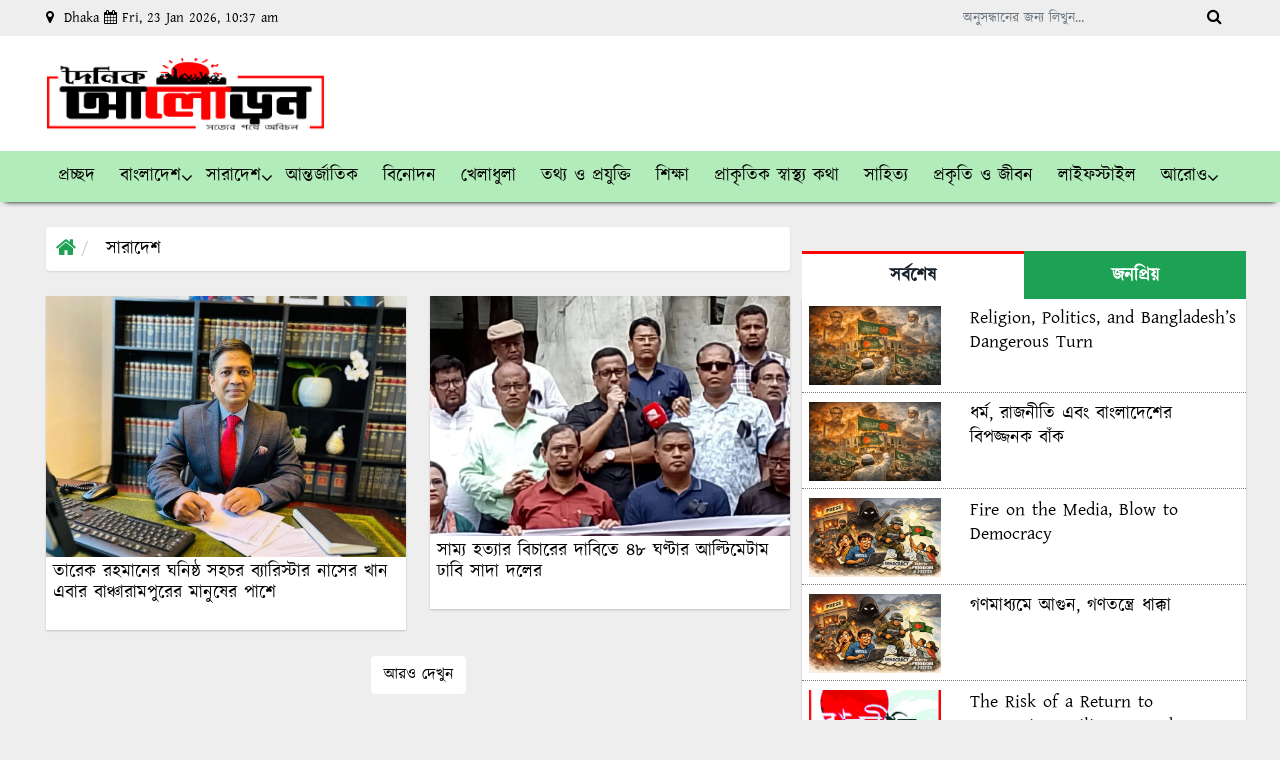

--- FILE ---
content_type: text/html; charset=UTF-8
request_url: https://dainikaloron.com/tag/%E0%A6%B0%E0%A6%BE%E0%A6%9C%E0%A6%B6%E0%A6%BE%E0%A6%B9%E0%A7%80%E0%A6%A4%E0%A7%87-%E0%A6%AF%E0%A6%BE%E0%A6%A4%E0%A7%8D%E0%A6%B0%E0%A7%80%E0%A6%AC%E0%A6%BE%E0%A6%B9%E0%A7%80-%E0%A6%AC%E0%A6%BE%E0%A6%B8/
body_size: 18825
content:

<!DOCTYPE html>
<html lang="en-US">
<head>
	
 <meta name="google-site-verification" content="4lVYHhCzIwyZyHysYXZKgnZ8H6cu5Tg5JI7FqbLup3I" />
	
	
  <meta charset="UTF-8">
  <meta name="viewport" content="width=device-width, initial-scale=1.0">
  <meta http-equiv="X-UA-Compatible" content="ie=edge">
  <title>দৈনিক আলোড়ন রাজশাহীতে যাত্রীবাহী বাসের ধাক্কায় শিক্ষকসহ মৃ’ত্যু ২ Archives - দৈনিক আলোড়ন</title>
  <meta property="og:title" content="দৈনিক আলোড়ন" />
    <!-- Favicon -->
 <link rel="apple-touch-icon" sizes="180x180" href="https://skylarkit.com/assets/favicon/apple-touch-icon.png">
<link rel="icon" type="image/png" sizes="32x32" href="https://dainikaloron.com/wp-content/uploads/2023/02/512-512.png">
<link rel="icon" type="image/png" sizes="16x16" href="https://dainikaloron.com/wp-content/uploads/2023/02/512-512.png">
<link rel="manifest" href="https://skylarkit.com/assets/favicon/site.webmanifest">
  <!--==== fontAwesome CSS ====-->
  <link href="https://dainikaloron.com/wp-content/themes/dainikaloron/asset/css/font-awesome.min.css" rel="stylesheet" type="text/css">
  <!-- HTML5 shim and Respond.js for IE8 support of HTML5 elements and https://dainikaloron.com/wp-content/themes/dainikaloron/media queries -->
  <!-- WARNING: Respond.js doesn't work if you view the page via file:// -->
  <!--[if lt IE 9]>
  <script src="https://oss.maxcdn.com/html5shiv/3.7.2/html5shiv.min.js"></script>
  <script src="https://oss.maxcdn.com/respond/1.4.2/respond.min.js"></script>
  <![endif]-->
<meta name='robots' content='index, follow, max-image-preview:large, max-snippet:-1, max-video-preview:-1' />

	<!-- This site is optimized with the Yoast SEO plugin v22.3 - https://yoast.com/wordpress/plugins/seo/ -->
	<link rel="canonical" href="https://dainikaloron.com/tag/রাজশাহীতে-যাত্রীবাহী-বাস/" />
	<meta property="og:locale" content="en_US" />
	<meta property="og:type" content="article" />
	<meta property="og:title" content="রাজশাহীতে যাত্রীবাহী বাসের ধাক্কায় শিক্ষকসহ মৃ’ত্যু ২ Archives - দৈনিক আলোড়ন" />
	<meta property="og:url" content="https://dainikaloron.com/tag/রাজশাহীতে-যাত্রীবাহী-বাস/" />
	<meta property="og:site_name" content="দৈনিক আলোড়ন" />
	<meta property="og:image" content="https://dainikaloron.com/wp-content/uploads/2023/02/298-80.png" />
	<meta property="og:image:width" content="1242" />
	<meta property="og:image:height" content="334" />
	<meta property="og:image:type" content="image/png" />
	<meta name="twitter:card" content="summary_large_image" />
	<meta name="twitter:site" content="@dainikaloron24" />
	<script type="application/ld+json" class="yoast-schema-graph">{"@context":"https://schema.org","@graph":[{"@type":"CollectionPage","@id":"https://dainikaloron.com/tag/%e0%a6%b0%e0%a6%be%e0%a6%9c%e0%a6%b6%e0%a6%be%e0%a6%b9%e0%a7%80%e0%a6%a4%e0%a7%87-%e0%a6%af%e0%a6%be%e0%a6%a4%e0%a7%8d%e0%a6%b0%e0%a7%80%e0%a6%ac%e0%a6%be%e0%a6%b9%e0%a7%80-%e0%a6%ac%e0%a6%be%e0%a6%b8/","url":"https://dainikaloron.com/tag/%e0%a6%b0%e0%a6%be%e0%a6%9c%e0%a6%b6%e0%a6%be%e0%a6%b9%e0%a7%80%e0%a6%a4%e0%a7%87-%e0%a6%af%e0%a6%be%e0%a6%a4%e0%a7%8d%e0%a6%b0%e0%a7%80%e0%a6%ac%e0%a6%be%e0%a6%b9%e0%a7%80-%e0%a6%ac%e0%a6%be%e0%a6%b8/","name":"রাজশাহীতে যাত্রীবাহী বাসের ধাক্কায় শিক্ষকসহ মৃ’ত্যু ২ Archives - দৈনিক আলোড়ন","isPartOf":{"@id":"https://dainikaloron.com/#website"},"primaryImageOfPage":{"@id":"https://dainikaloron.com/tag/%e0%a6%b0%e0%a6%be%e0%a6%9c%e0%a6%b6%e0%a6%be%e0%a6%b9%e0%a7%80%e0%a6%a4%e0%a7%87-%e0%a6%af%e0%a6%be%e0%a6%a4%e0%a7%8d%e0%a6%b0%e0%a7%80%e0%a6%ac%e0%a6%be%e0%a6%b9%e0%a7%80-%e0%a6%ac%e0%a6%be%e0%a6%b8/#primaryimage"},"image":{"@id":"https://dainikaloron.com/tag/%e0%a6%b0%e0%a6%be%e0%a6%9c%e0%a6%b6%e0%a6%be%e0%a6%b9%e0%a7%80%e0%a6%a4%e0%a7%87-%e0%a6%af%e0%a6%be%e0%a6%a4%e0%a7%8d%e0%a6%b0%e0%a7%80%e0%a6%ac%e0%a6%be%e0%a6%b9%e0%a7%80-%e0%a6%ac%e0%a6%be%e0%a6%b8/#primaryimage"},"thumbnailUrl":"https://dainikaloron.com/wp-content/uploads/2023/02/image-649565-1677512917.jpg","breadcrumb":{"@id":"https://dainikaloron.com/tag/%e0%a6%b0%e0%a6%be%e0%a6%9c%e0%a6%b6%e0%a6%be%e0%a6%b9%e0%a7%80%e0%a6%a4%e0%a7%87-%e0%a6%af%e0%a6%be%e0%a6%a4%e0%a7%8d%e0%a6%b0%e0%a7%80%e0%a6%ac%e0%a6%be%e0%a6%b9%e0%a7%80-%e0%a6%ac%e0%a6%be%e0%a6%b8/#breadcrumb"},"inLanguage":"en-US"},{"@type":"ImageObject","inLanguage":"en-US","@id":"https://dainikaloron.com/tag/%e0%a6%b0%e0%a6%be%e0%a6%9c%e0%a6%b6%e0%a6%be%e0%a6%b9%e0%a7%80%e0%a6%a4%e0%a7%87-%e0%a6%af%e0%a6%be%e0%a6%a4%e0%a7%8d%e0%a6%b0%e0%a7%80%e0%a6%ac%e0%a6%be%e0%a6%b9%e0%a7%80-%e0%a6%ac%e0%a6%be%e0%a6%b8/#primaryimage","url":"https://dainikaloron.com/wp-content/uploads/2023/02/image-649565-1677512917.jpg","contentUrl":"https://dainikaloron.com/wp-content/uploads/2023/02/image-649565-1677512917.jpg","width":787,"height":430},{"@type":"BreadcrumbList","@id":"https://dainikaloron.com/tag/%e0%a6%b0%e0%a6%be%e0%a6%9c%e0%a6%b6%e0%a6%be%e0%a6%b9%e0%a7%80%e0%a6%a4%e0%a7%87-%e0%a6%af%e0%a6%be%e0%a6%a4%e0%a7%8d%e0%a6%b0%e0%a7%80%e0%a6%ac%e0%a6%be%e0%a6%b9%e0%a7%80-%e0%a6%ac%e0%a6%be%e0%a6%b8/#breadcrumb","itemListElement":[{"@type":"ListItem","position":1,"name":"Home","item":"https://dainikaloron.com/"},{"@type":"ListItem","position":2,"name":"রাজশাহীতে যাত্রীবাহী বাসের ধাক্কায় শিক্ষকসহ মৃ’ত্যু ২"}]},{"@type":"WebSite","@id":"https://dainikaloron.com/#website","url":"https://dainikaloron.com/","name":"Dainik Aloron","description":"সত্যের পথে অবিচল","publisher":{"@id":"https://dainikaloron.com/#organization"},"potentialAction":[{"@type":"SearchAction","target":{"@type":"EntryPoint","urlTemplate":"https://dainikaloron.com/?s={search_term_string}"},"query-input":"required name=search_term_string"}],"inLanguage":"en-US"},{"@type":"Organization","@id":"https://dainikaloron.com/#organization","name":"Dainik Aloron is one of the national newspapers of Bangladesh.","url":"https://dainikaloron.com/","logo":{"@type":"ImageObject","inLanguage":"en-US","@id":"https://dainikaloron.com/#/schema/logo/image/","url":"https://dainikaloron.com/wp-content/uploads/2023/01/dainikaloron.png","contentUrl":"https://dainikaloron.com/wp-content/uploads/2023/01/dainikaloron.png","width":298,"height":102,"caption":"Dainik Aloron is one of the national newspapers of Bangladesh."},"image":{"@id":"https://dainikaloron.com/#/schema/logo/image/"},"sameAs":["https://www.facebook.com/dainikaloron24","https://twitter.com/dainikaloron24"]}]}</script>
	<!-- / Yoast SEO plugin. -->


<link rel='dns-prefetch' href='//www.googletagmanager.com' />
<link rel="alternate" type="application/rss+xml" title="দৈনিক আলোড়ন &raquo; রাজশাহীতে যাত্রীবাহী বাসের ধাক্কায় শিক্ষকসহ মৃ’ত্যু ২ Tag Feed" href="https://dainikaloron.com/tag/%e0%a6%b0%e0%a6%be%e0%a6%9c%e0%a6%b6%e0%a6%be%e0%a6%b9%e0%a7%80%e0%a6%a4%e0%a7%87-%e0%a6%af%e0%a6%be%e0%a6%a4%e0%a7%8d%e0%a6%b0%e0%a7%80%e0%a6%ac%e0%a6%be%e0%a6%b9%e0%a7%80-%e0%a6%ac%e0%a6%be%e0%a6%b8/feed/" />
<style id='wp-img-auto-sizes-contain-inline-css'>
img:is([sizes=auto i],[sizes^="auto," i]){contain-intrinsic-size:3000px 1500px}
/*# sourceURL=wp-img-auto-sizes-contain-inline-css */
</style>
<style id='wp-emoji-styles-inline-css'>

	img.wp-smiley, img.emoji {
		display: inline !important;
		border: none !important;
		box-shadow: none !important;
		height: 1em !important;
		width: 1em !important;
		margin: 0 0.07em !important;
		vertical-align: -0.1em !important;
		background: none !important;
		padding: 0 !important;
	}
/*# sourceURL=wp-emoji-styles-inline-css */
</style>
<style id='wp-block-library-inline-css'>
:root{--wp-block-synced-color:#7a00df;--wp-block-synced-color--rgb:122,0,223;--wp-bound-block-color:var(--wp-block-synced-color);--wp-editor-canvas-background:#ddd;--wp-admin-theme-color:#007cba;--wp-admin-theme-color--rgb:0,124,186;--wp-admin-theme-color-darker-10:#006ba1;--wp-admin-theme-color-darker-10--rgb:0,107,160.5;--wp-admin-theme-color-darker-20:#005a87;--wp-admin-theme-color-darker-20--rgb:0,90,135;--wp-admin-border-width-focus:2px}@media (min-resolution:192dpi){:root{--wp-admin-border-width-focus:1.5px}}.wp-element-button{cursor:pointer}:root .has-very-light-gray-background-color{background-color:#eee}:root .has-very-dark-gray-background-color{background-color:#313131}:root .has-very-light-gray-color{color:#eee}:root .has-very-dark-gray-color{color:#313131}:root .has-vivid-green-cyan-to-vivid-cyan-blue-gradient-background{background:linear-gradient(135deg,#00d084,#0693e3)}:root .has-purple-crush-gradient-background{background:linear-gradient(135deg,#34e2e4,#4721fb 50%,#ab1dfe)}:root .has-hazy-dawn-gradient-background{background:linear-gradient(135deg,#faaca8,#dad0ec)}:root .has-subdued-olive-gradient-background{background:linear-gradient(135deg,#fafae1,#67a671)}:root .has-atomic-cream-gradient-background{background:linear-gradient(135deg,#fdd79a,#004a59)}:root .has-nightshade-gradient-background{background:linear-gradient(135deg,#330968,#31cdcf)}:root .has-midnight-gradient-background{background:linear-gradient(135deg,#020381,#2874fc)}:root{--wp--preset--font-size--normal:16px;--wp--preset--font-size--huge:42px}.has-regular-font-size{font-size:1em}.has-larger-font-size{font-size:2.625em}.has-normal-font-size{font-size:var(--wp--preset--font-size--normal)}.has-huge-font-size{font-size:var(--wp--preset--font-size--huge)}.has-text-align-center{text-align:center}.has-text-align-left{text-align:left}.has-text-align-right{text-align:right}.has-fit-text{white-space:nowrap!important}#end-resizable-editor-section{display:none}.aligncenter{clear:both}.items-justified-left{justify-content:flex-start}.items-justified-center{justify-content:center}.items-justified-right{justify-content:flex-end}.items-justified-space-between{justify-content:space-between}.screen-reader-text{border:0;clip-path:inset(50%);height:1px;margin:-1px;overflow:hidden;padding:0;position:absolute;width:1px;word-wrap:normal!important}.screen-reader-text:focus{background-color:#ddd;clip-path:none;color:#444;display:block;font-size:1em;height:auto;left:5px;line-height:normal;padding:15px 23px 14px;text-decoration:none;top:5px;width:auto;z-index:100000}html :where(.has-border-color){border-style:solid}html :where([style*=border-top-color]){border-top-style:solid}html :where([style*=border-right-color]){border-right-style:solid}html :where([style*=border-bottom-color]){border-bottom-style:solid}html :where([style*=border-left-color]){border-left-style:solid}html :where([style*=border-width]){border-style:solid}html :where([style*=border-top-width]){border-top-style:solid}html :where([style*=border-right-width]){border-right-style:solid}html :where([style*=border-bottom-width]){border-bottom-style:solid}html :where([style*=border-left-width]){border-left-style:solid}html :where(img[class*=wp-image-]){height:auto;max-width:100%}:where(figure){margin:0 0 1em}html :where(.is-position-sticky){--wp-admin--admin-bar--position-offset:var(--wp-admin--admin-bar--height,0px)}@media screen and (max-width:600px){html :where(.is-position-sticky){--wp-admin--admin-bar--position-offset:0px}}

/*# sourceURL=wp-block-library-inline-css */
</style><style id='global-styles-inline-css'>
:root{--wp--preset--aspect-ratio--square: 1;--wp--preset--aspect-ratio--4-3: 4/3;--wp--preset--aspect-ratio--3-4: 3/4;--wp--preset--aspect-ratio--3-2: 3/2;--wp--preset--aspect-ratio--2-3: 2/3;--wp--preset--aspect-ratio--16-9: 16/9;--wp--preset--aspect-ratio--9-16: 9/16;--wp--preset--color--black: #000000;--wp--preset--color--cyan-bluish-gray: #abb8c3;--wp--preset--color--white: #ffffff;--wp--preset--color--pale-pink: #f78da7;--wp--preset--color--vivid-red: #cf2e2e;--wp--preset--color--luminous-vivid-orange: #ff6900;--wp--preset--color--luminous-vivid-amber: #fcb900;--wp--preset--color--light-green-cyan: #7bdcb5;--wp--preset--color--vivid-green-cyan: #00d084;--wp--preset--color--pale-cyan-blue: #8ed1fc;--wp--preset--color--vivid-cyan-blue: #0693e3;--wp--preset--color--vivid-purple: #9b51e0;--wp--preset--gradient--vivid-cyan-blue-to-vivid-purple: linear-gradient(135deg,rgb(6,147,227) 0%,rgb(155,81,224) 100%);--wp--preset--gradient--light-green-cyan-to-vivid-green-cyan: linear-gradient(135deg,rgb(122,220,180) 0%,rgb(0,208,130) 100%);--wp--preset--gradient--luminous-vivid-amber-to-luminous-vivid-orange: linear-gradient(135deg,rgb(252,185,0) 0%,rgb(255,105,0) 100%);--wp--preset--gradient--luminous-vivid-orange-to-vivid-red: linear-gradient(135deg,rgb(255,105,0) 0%,rgb(207,46,46) 100%);--wp--preset--gradient--very-light-gray-to-cyan-bluish-gray: linear-gradient(135deg,rgb(238,238,238) 0%,rgb(169,184,195) 100%);--wp--preset--gradient--cool-to-warm-spectrum: linear-gradient(135deg,rgb(74,234,220) 0%,rgb(151,120,209) 20%,rgb(207,42,186) 40%,rgb(238,44,130) 60%,rgb(251,105,98) 80%,rgb(254,248,76) 100%);--wp--preset--gradient--blush-light-purple: linear-gradient(135deg,rgb(255,206,236) 0%,rgb(152,150,240) 100%);--wp--preset--gradient--blush-bordeaux: linear-gradient(135deg,rgb(254,205,165) 0%,rgb(254,45,45) 50%,rgb(107,0,62) 100%);--wp--preset--gradient--luminous-dusk: linear-gradient(135deg,rgb(255,203,112) 0%,rgb(199,81,192) 50%,rgb(65,88,208) 100%);--wp--preset--gradient--pale-ocean: linear-gradient(135deg,rgb(255,245,203) 0%,rgb(182,227,212) 50%,rgb(51,167,181) 100%);--wp--preset--gradient--electric-grass: linear-gradient(135deg,rgb(202,248,128) 0%,rgb(113,206,126) 100%);--wp--preset--gradient--midnight: linear-gradient(135deg,rgb(2,3,129) 0%,rgb(40,116,252) 100%);--wp--preset--font-size--small: 13px;--wp--preset--font-size--medium: 20px;--wp--preset--font-size--large: 36px;--wp--preset--font-size--x-large: 42px;--wp--preset--spacing--20: 0.44rem;--wp--preset--spacing--30: 0.67rem;--wp--preset--spacing--40: 1rem;--wp--preset--spacing--50: 1.5rem;--wp--preset--spacing--60: 2.25rem;--wp--preset--spacing--70: 3.38rem;--wp--preset--spacing--80: 5.06rem;--wp--preset--shadow--natural: 6px 6px 9px rgba(0, 0, 0, 0.2);--wp--preset--shadow--deep: 12px 12px 50px rgba(0, 0, 0, 0.4);--wp--preset--shadow--sharp: 6px 6px 0px rgba(0, 0, 0, 0.2);--wp--preset--shadow--outlined: 6px 6px 0px -3px rgb(255, 255, 255), 6px 6px rgb(0, 0, 0);--wp--preset--shadow--crisp: 6px 6px 0px rgb(0, 0, 0);}:where(.is-layout-flex){gap: 0.5em;}:where(.is-layout-grid){gap: 0.5em;}body .is-layout-flex{display: flex;}.is-layout-flex{flex-wrap: wrap;align-items: center;}.is-layout-flex > :is(*, div){margin: 0;}body .is-layout-grid{display: grid;}.is-layout-grid > :is(*, div){margin: 0;}:where(.wp-block-columns.is-layout-flex){gap: 2em;}:where(.wp-block-columns.is-layout-grid){gap: 2em;}:where(.wp-block-post-template.is-layout-flex){gap: 1.25em;}:where(.wp-block-post-template.is-layout-grid){gap: 1.25em;}.has-black-color{color: var(--wp--preset--color--black) !important;}.has-cyan-bluish-gray-color{color: var(--wp--preset--color--cyan-bluish-gray) !important;}.has-white-color{color: var(--wp--preset--color--white) !important;}.has-pale-pink-color{color: var(--wp--preset--color--pale-pink) !important;}.has-vivid-red-color{color: var(--wp--preset--color--vivid-red) !important;}.has-luminous-vivid-orange-color{color: var(--wp--preset--color--luminous-vivid-orange) !important;}.has-luminous-vivid-amber-color{color: var(--wp--preset--color--luminous-vivid-amber) !important;}.has-light-green-cyan-color{color: var(--wp--preset--color--light-green-cyan) !important;}.has-vivid-green-cyan-color{color: var(--wp--preset--color--vivid-green-cyan) !important;}.has-pale-cyan-blue-color{color: var(--wp--preset--color--pale-cyan-blue) !important;}.has-vivid-cyan-blue-color{color: var(--wp--preset--color--vivid-cyan-blue) !important;}.has-vivid-purple-color{color: var(--wp--preset--color--vivid-purple) !important;}.has-black-background-color{background-color: var(--wp--preset--color--black) !important;}.has-cyan-bluish-gray-background-color{background-color: var(--wp--preset--color--cyan-bluish-gray) !important;}.has-white-background-color{background-color: var(--wp--preset--color--white) !important;}.has-pale-pink-background-color{background-color: var(--wp--preset--color--pale-pink) !important;}.has-vivid-red-background-color{background-color: var(--wp--preset--color--vivid-red) !important;}.has-luminous-vivid-orange-background-color{background-color: var(--wp--preset--color--luminous-vivid-orange) !important;}.has-luminous-vivid-amber-background-color{background-color: var(--wp--preset--color--luminous-vivid-amber) !important;}.has-light-green-cyan-background-color{background-color: var(--wp--preset--color--light-green-cyan) !important;}.has-vivid-green-cyan-background-color{background-color: var(--wp--preset--color--vivid-green-cyan) !important;}.has-pale-cyan-blue-background-color{background-color: var(--wp--preset--color--pale-cyan-blue) !important;}.has-vivid-cyan-blue-background-color{background-color: var(--wp--preset--color--vivid-cyan-blue) !important;}.has-vivid-purple-background-color{background-color: var(--wp--preset--color--vivid-purple) !important;}.has-black-border-color{border-color: var(--wp--preset--color--black) !important;}.has-cyan-bluish-gray-border-color{border-color: var(--wp--preset--color--cyan-bluish-gray) !important;}.has-white-border-color{border-color: var(--wp--preset--color--white) !important;}.has-pale-pink-border-color{border-color: var(--wp--preset--color--pale-pink) !important;}.has-vivid-red-border-color{border-color: var(--wp--preset--color--vivid-red) !important;}.has-luminous-vivid-orange-border-color{border-color: var(--wp--preset--color--luminous-vivid-orange) !important;}.has-luminous-vivid-amber-border-color{border-color: var(--wp--preset--color--luminous-vivid-amber) !important;}.has-light-green-cyan-border-color{border-color: var(--wp--preset--color--light-green-cyan) !important;}.has-vivid-green-cyan-border-color{border-color: var(--wp--preset--color--vivid-green-cyan) !important;}.has-pale-cyan-blue-border-color{border-color: var(--wp--preset--color--pale-cyan-blue) !important;}.has-vivid-cyan-blue-border-color{border-color: var(--wp--preset--color--vivid-cyan-blue) !important;}.has-vivid-purple-border-color{border-color: var(--wp--preset--color--vivid-purple) !important;}.has-vivid-cyan-blue-to-vivid-purple-gradient-background{background: var(--wp--preset--gradient--vivid-cyan-blue-to-vivid-purple) !important;}.has-light-green-cyan-to-vivid-green-cyan-gradient-background{background: var(--wp--preset--gradient--light-green-cyan-to-vivid-green-cyan) !important;}.has-luminous-vivid-amber-to-luminous-vivid-orange-gradient-background{background: var(--wp--preset--gradient--luminous-vivid-amber-to-luminous-vivid-orange) !important;}.has-luminous-vivid-orange-to-vivid-red-gradient-background{background: var(--wp--preset--gradient--luminous-vivid-orange-to-vivid-red) !important;}.has-very-light-gray-to-cyan-bluish-gray-gradient-background{background: var(--wp--preset--gradient--very-light-gray-to-cyan-bluish-gray) !important;}.has-cool-to-warm-spectrum-gradient-background{background: var(--wp--preset--gradient--cool-to-warm-spectrum) !important;}.has-blush-light-purple-gradient-background{background: var(--wp--preset--gradient--blush-light-purple) !important;}.has-blush-bordeaux-gradient-background{background: var(--wp--preset--gradient--blush-bordeaux) !important;}.has-luminous-dusk-gradient-background{background: var(--wp--preset--gradient--luminous-dusk) !important;}.has-pale-ocean-gradient-background{background: var(--wp--preset--gradient--pale-ocean) !important;}.has-electric-grass-gradient-background{background: var(--wp--preset--gradient--electric-grass) !important;}.has-midnight-gradient-background{background: var(--wp--preset--gradient--midnight) !important;}.has-small-font-size{font-size: var(--wp--preset--font-size--small) !important;}.has-medium-font-size{font-size: var(--wp--preset--font-size--medium) !important;}.has-large-font-size{font-size: var(--wp--preset--font-size--large) !important;}.has-x-large-font-size{font-size: var(--wp--preset--font-size--x-large) !important;}
/*# sourceURL=global-styles-inline-css */
</style>

<style id='classic-theme-styles-inline-css'>
/*! This file is auto-generated */
.wp-block-button__link{color:#fff;background-color:#32373c;border-radius:9999px;box-shadow:none;text-decoration:none;padding:calc(.667em + 2px) calc(1.333em + 2px);font-size:1.125em}.wp-block-file__button{background:#32373c;color:#fff;text-decoration:none}
/*# sourceURL=/wp-includes/css/classic-themes.min.css */
</style>
<link rel='stylesheet' id='bootstrap-css' href='https://dainikaloron.com/wp-content/themes/dainikaloron/asset/css/bootstrap.min.css?ver=5.4.3' media='all' />
<link rel='stylesheet' id='menu-css' href='https://dainikaloron.com/wp-content/themes/dainikaloron/asset/css/menu.css?ver=0.1' media='all' />
<link rel='stylesheet' id='slider-css' href='https://dainikaloron.com/wp-content/themes/dainikaloron/asset/css/owl.carousel.css?ver=0.1' media='all' />
<link rel='stylesheet' id='lightslider-css' href='https://dainikaloron.com/wp-content/themes/dainikaloron/asset/css/lightslider.css?ver=0.1' media='all' />
<link rel='stylesheet' id='maincss-css' href='https://dainikaloron.com/wp-content/themes/dainikaloron/asset/css/main.css?ver=0.1' media='all' />
<link rel='stylesheet' id='responsive-css' href='https://dainikaloron.com/wp-content/themes/dainikaloron/asset/css/responsive.css?ver=0.1' media='all' />
<link rel='stylesheet' id='style-css' href='https://dainikaloron.com/wp-content/themes/dainikaloron/style.css?ver=6.9' media='all' />
<link rel='stylesheet' id='wps-visitor-style-css' href='https://dainikaloron.com/wp-content/plugins/wps-visitor-counter/styles/css/default.css?ver=2' media='all' />
<script src="https://dainikaloron.com/wp-includes/js/jquery/jquery.min.js?ver=3.7.1" id="jquery-core-js" type="b59d5bde0a9d20c803a26df7-text/javascript"></script>
<script src="https://dainikaloron.com/wp-includes/js/jquery/jquery-migrate.min.js?ver=3.4.1" id="jquery-migrate-js" type="b59d5bde0a9d20c803a26df7-text/javascript"></script>

<!-- Google Analytics snippet added by Site Kit -->
<script src="https://www.googletagmanager.com/gtag/js?id=G-CCE2V50NH0" id="google_gtagjs-js" async type="b59d5bde0a9d20c803a26df7-text/javascript"></script>
<script id="google_gtagjs-js-after" type="b59d5bde0a9d20c803a26df7-text/javascript">
window.dataLayer = window.dataLayer || [];function gtag(){dataLayer.push(arguments);}
gtag('set', 'linker', {"domains":["dainikaloron.com"]} );
gtag("js", new Date());
gtag("set", "developer_id.dZTNiMT", true);
gtag("config", "G-CCE2V50NH0");
//# sourceURL=google_gtagjs-js-after
</script>

<!-- End Google Analytics snippet added by Site Kit -->
<script id="wps-js-extra" type="b59d5bde0a9d20c803a26df7-text/javascript">
var wpspagevisit = {"ajaxurl":"https://dainikaloron.com/wp-admin/admin-ajax.php","ajax_nonce":"7900299e1c"};
//# sourceURL=wps-js-extra
</script>
<script src="https://dainikaloron.com/wp-content/plugins/wps-visitor-counter/styles/js/custom.js?ver=1" id="wps-js" type="b59d5bde0a9d20c803a26df7-text/javascript"></script>
<link rel="https://api.w.org/" href="https://dainikaloron.com/wp-json/" /><link rel="alternate" title="JSON" type="application/json" href="https://dainikaloron.com/wp-json/wp/v2/tags/264" /><link rel="EditURI" type="application/rsd+xml" title="RSD" href="https://dainikaloron.com/xmlrpc.php?rsd" />
<meta name="generator" content="WordPress 6.9" />
<meta name="generator" content="Site Kit by Google 1.122.0" /><!-- HFCM by 99 Robots - Snippet # 3: Head -->
<!-- Google Tag Manager -->
<script type="b59d5bde0a9d20c803a26df7-text/javascript">(function(w,d,s,l,i){w[l]=w[l]||[];w[l].push({'gtm.start':
new Date().getTime(),event:'gtm.js'});var f=d.getElementsByTagName(s)[0],
j=d.createElement(s),dl=l!='dataLayer'?'&l='+l:'';j.async=true;j.src=
'https://www.googletagmanager.com/gtm.js?id='+i+dl;f.parentNode.insertBefore(j,f);
})(window,document,'script','dataLayer','GTM-NPF5WRD');</script>
<!-- End Google Tag Manager -->
<!-- /end HFCM by 99 Robots -->
</head> 
<body class="archive tag tag-264 wp-theme-dainikaloron class-name">
<div id="fb-root"></div> 
<script async defer crossorigin="anonymous" src="https://connect.facebook.net/en_US/sdk.js#xfbml=1&version=v8.0" nonce="wptX8Zga" type="b59d5bde0a9d20c803a26df7-text/javascript"></script>


 <!-- Back To Top -->
  <div class="scrollup">
    <i aria-hidden="true" class="fa fa-chevron-up"></i>
  </div><!--/.scrollup-->
<!--back-to-top-->


 <!--Header Start Here-->
 <header>
 
  <div class="header-info">
    <div class="container custom-container">
      <div class="row custom-row">
        <div class="col-sm-9 col-md-9 hidden-xs custom-padding">
          <small class="top-date">
            <i class="fa fa-map-marker" aria-hidden="true"></i>
            Dhaka            <i class="fa fa-calendar" aria-hidden="true"></i>Fri, 23 Jan 2026, 10:37 am            </li>
           
                     </small><!--/.top-date-->
        </div><!--/.col-sm-9-->
        <div class="col-sm-3 col-md-3 hidden-xs custom-padding">
          <form class="search_submit" action="https://dainikaloron.com/" method="GET">
    <div class="input-group input-group-sm">
        <input value="" class="form-control search_submit" placeholder="অনুসন্ধানের জন্য লিখুন..." type="search" name="s" id="q">
        <span class="input-group-btn">
            <button class="btn btn-default" type="submit" ><i class="fa fa-search"></i></button>
        </span>
    </div>
</form>        </div><!--/.col-md-3-->
      </div><!--/row-->
    </div><!--/.container-->
  </div><!--/.header-info-->
</header>

  <div class="new-header">
    <div class="container custom-container">
      <div class="row custom-row">
        <div class="col-md-3 col-lg-3 custom-padding">
          <div class="new-logo-area">
                      <a href="/index.php">
            <img class="img-fluid" src="https://dainikaloron.com/wp-content/uploads/2023/02/298-80.png" alt="skylarkit"></a>
                    
          </div><!--/.new-logo-area-->
        </div><!--/.col-md-3-->
        <div class="col-md-9 col-lg-9 custom-padding d-none d-md-block">
          <div class="header-banner" style="float: right; text-align: right;">
            
            <div class="header-banner-right" style="float: left; padding-right: 25px;" >
                          </div>

            <div class="header-banner-left" style="float: left;">
                        </div>

          </div><!--/.header-banner-->
        </div><!--/.col-md-8-->
      </div><!--/.row-->
    </div><!--/.contaienr-->
  </div><!--/.new-header-->

  <div class="top-nav-main">
  <nav class="navbar navbar-expand-lg top-nav-sports">
    <div class="container navbar-container custom-container">
      <button class="navbar-toggler" type="button" data-toggle="collapse" data-target="#navbarSupportedContent" aria-controls="navbarSupportedContent" aria-expanded="false" aria-label="Toggle navigation">
        <i class="fa fa-bars iconbar"></i>
      </button>
     <span class="Mlogo">
                <a href="/index.php">
            <img class="img-fluid" src="https://dainikaloron.com/wp-content/uploads/2023/02/298-80.png" alt="skylarkit"></a>
                         </span> 
        <div id="navbarSupportedContent" class="collapse navbar-collapse"><ul id="menu-primary-menu" class="navbar-nav" itemscope itemtype="http://www.schema.org/SiteNavigationElement"><li  id="menu-item-36" class="menu-item menu-item-type-custom menu-item-object-custom menu-item-home menu-item-36 nav-item"><a itemprop="url" href="https://dainikaloron.com/" class="nav-link"><span itemprop="name">প্রচ্ছদ</span></a></li>
<li  id="menu-item-37" class="menu-item menu-item-type-custom menu-item-object-custom menu-item-has-children dropdown menu-item-37 nav-item"><a href="#" data-toggle="dropdown" aria-haspopup="true" aria-expanded="false" class="dropdown-toggle nav-link" id="menu-item-dropdown-37"><span itemprop="name">বাংলাদেশ</span></a>
<ul class="dropdown-menu" aria-labelledby="menu-item-dropdown-37">
	<li  id="menu-item-17" class="menu-item menu-item-type-taxonomy menu-item-object-category menu-item-17 nav-item"><a itemprop="url" href="https://dainikaloron.com/category/%e0%a6%9c%e0%a6%be%e0%a6%a4%e0%a7%80%e0%a6%af%e0%a6%bc/" class="dropdown-item"><span itemprop="name">জাতীয়</span></a></li>
	<li  id="menu-item-28" class="menu-item menu-item-type-taxonomy menu-item-object-category menu-item-28 nav-item"><a itemprop="url" href="https://dainikaloron.com/category/%e0%a6%b0%e0%a6%be%e0%a6%9c%e0%a6%a8%e0%a7%80%e0%a6%a4%e0%a6%bf/" class="dropdown-item"><span itemprop="name">রাজনীতি</span></a></li>
	<li  id="menu-item-9" class="menu-item menu-item-type-taxonomy menu-item-object-category menu-item-9 nav-item"><a itemprop="url" href="https://dainikaloron.com/category/%e0%a6%85%e0%a6%b0%e0%a7%8d%e0%a6%a5%e0%a6%a8%e0%a7%80%e0%a6%a4%e0%a6%bf/" class="dropdown-item"><span itemprop="name">অর্থনীতি</span></a></li>
	<li  id="menu-item-8" class="menu-item menu-item-type-taxonomy menu-item-object-category menu-item-8 nav-item"><a itemprop="url" href="https://dainikaloron.com/category/%e0%a6%85%e0%a6%aa%e0%a6%b0%e0%a6%be%e0%a6%a7/" class="dropdown-item"><span itemprop="name">অপরাধ</span></a></li>
	<li  id="menu-item-21" class="menu-item menu-item-type-taxonomy menu-item-object-category menu-item-21 nav-item"><a itemprop="url" href="https://dainikaloron.com/category/%e0%a6%ac%e0%a6%bf%e0%a6%b6%e0%a7%87%e0%a6%b7-%e0%a6%aa%e0%a7%8d%e0%a6%b0%e0%a6%a4%e0%a6%bf%e0%a6%ac%e0%a7%87%e0%a6%a6%e0%a6%a8/" class="dropdown-item"><span itemprop="name">বিশেষ প্রতিবেদন</span></a></li>
	<li  id="menu-item-10" class="menu-item menu-item-type-taxonomy menu-item-object-category menu-item-10 nav-item"><a itemprop="url" href="https://dainikaloron.com/category/%e0%a6%a6%e0%a7%87%e0%a6%b6%e0%a7%80%e0%a6%af%e0%a6%bc-%e0%a6%b6%e0%a6%bf%e0%a6%b2%e0%a7%8d%e0%a6%aa-%e0%a6%ac%e0%a6%be%e0%a6%a3%e0%a6%bf%e0%a6%9c%e0%a7%8d%e0%a6%af/" class="dropdown-item"><span itemprop="name">দেশীয় শিল্প-বাণিজ্য</span></a></li>
</ul>
</li>
<li  id="menu-item-38" class="menu-item menu-item-type-custom menu-item-object-custom menu-item-has-children dropdown menu-item-38 nav-item"><a href="#" data-toggle="dropdown" aria-haspopup="true" aria-expanded="false" class="dropdown-toggle nav-link" id="menu-item-dropdown-38"><span itemprop="name">সারাদেশ</span></a>
<ul class="dropdown-menu" aria-labelledby="menu-item-dropdown-38">
	<li  id="menu-item-65" class="menu-item menu-item-type-custom menu-item-object-custom menu-item-65 nav-item"><a itemprop="url" href="https://dainikaloron.com/location/dhaka/" class="dropdown-item"><span itemprop="name">ঢাকা বিভাগ</span></a></li>
	<li  id="menu-item-64" class="menu-item menu-item-type-custom menu-item-object-custom menu-item-64 nav-item"><a itemprop="url" href="https://dainikaloron.com/location/chattogram/" class="dropdown-item"><span itemprop="name">চট্টগ্রাম বিভাগ</span></a></li>
	<li  id="menu-item-69" class="menu-item menu-item-type-custom menu-item-object-custom menu-item-69 nav-item"><a itemprop="url" href="https://dainikaloron.com/location/rajshahi/" class="dropdown-item"><span itemprop="name">রাজশাহী বিভাগ</span></a></li>
	<li  id="menu-item-63" class="menu-item menu-item-type-custom menu-item-object-custom menu-item-63 nav-item"><a itemprop="url" href="https://dainikaloron.com/location/khulna/" class="dropdown-item"><span itemprop="name">খুলনা বিভাগ</span></a></li>
	<li  id="menu-item-70" class="menu-item menu-item-type-custom menu-item-object-custom menu-item-70 nav-item"><a itemprop="url" href="https://dainikaloron.com/location/sylhet/" class="dropdown-item"><span itemprop="name">সিলেট বিভাগ</span></a></li>
	<li  id="menu-item-66" class="menu-item menu-item-type-custom menu-item-object-custom menu-item-66 nav-item"><a itemprop="url" href="https://dainikaloron.com/location/barishal/" class="dropdown-item"><span itemprop="name">বরিশাল বিভাগ</span></a></li>
	<li  id="menu-item-68" class="menu-item menu-item-type-custom menu-item-object-custom menu-item-68 nav-item"><a itemprop="url" href="https://dainikaloron.com/location/rangpur/" class="dropdown-item"><span itemprop="name">রংপুর বিভাগ</span></a></li>
	<li  id="menu-item-67" class="menu-item menu-item-type-custom menu-item-object-custom menu-item-67 nav-item"><a itemprop="url" href="https://dainikaloron.com/location/mymensingh/" class="dropdown-item"><span itemprop="name">ময়মনমিংহ বিভাগ</span></a></li>
</ul>
</li>
<li  id="menu-item-11" class="menu-item menu-item-type-taxonomy menu-item-object-category menu-item-11 nav-item"><a itemprop="url" href="https://dainikaloron.com/category/%e0%a6%86%e0%a6%a8%e0%a7%8d%e0%a6%a4%e0%a6%b0%e0%a7%8d%e0%a6%9c%e0%a6%be%e0%a6%a4%e0%a6%bf%e0%a6%95/" class="nav-link"><span itemprop="name">আন্তর্জাতিক</span></a></li>
<li  id="menu-item-23" class="menu-item menu-item-type-taxonomy menu-item-object-category menu-item-23 nav-item"><a itemprop="url" href="https://dainikaloron.com/category/%e0%a6%ac%e0%a6%bf%e0%a6%a8%e0%a7%8b%e0%a6%a6%e0%a6%a8/" class="nav-link"><span itemprop="name">বিনোদন</span></a></li>
<li  id="menu-item-13" class="menu-item menu-item-type-taxonomy menu-item-object-category menu-item-13 nav-item"><a itemprop="url" href="https://dainikaloron.com/category/%e0%a6%96%e0%a7%87%e0%a6%b2%e0%a6%be%e0%a6%a7%e0%a7%81%e0%a6%b2%e0%a6%be/" class="nav-link"><span itemprop="name">খেলাধুলা</span></a></li>
<li  id="menu-item-19" class="menu-item menu-item-type-taxonomy menu-item-object-category menu-item-19 nav-item"><a itemprop="url" href="https://dainikaloron.com/category/%e0%a6%a4%e0%a6%a5%e0%a7%8d%e0%a6%af-%e0%a6%93-%e0%a6%aa%e0%a7%8d%e0%a6%b0%e0%a6%af%e0%a7%81%e0%a6%95%e0%a7%8d%e0%a6%a4%e0%a6%bf/" class="nav-link"><span itemprop="name">তথ্য ও প্রযুক্তি</span></a></li>
<li  id="menu-item-31" class="menu-item menu-item-type-taxonomy menu-item-object-category menu-item-31 nav-item"><a itemprop="url" href="https://dainikaloron.com/category/%e0%a6%b6%e0%a6%bf%e0%a6%95%e0%a7%8d%e0%a6%b7%e0%a6%be/" class="nav-link"><span itemprop="name">শিক্ষা</span></a></li>
<li  id="menu-item-35" class="menu-item menu-item-type-taxonomy menu-item-object-category menu-item-35 nav-item"><a itemprop="url" href="https://dainikaloron.com/category/%e0%a6%aa%e0%a7%8d%e0%a6%b0%e0%a6%be%e0%a6%95%e0%a7%83%e0%a6%a4%e0%a6%bf%e0%a6%95-%e0%a6%b8%e0%a7%8d%e0%a6%ac%e0%a6%be%e0%a6%b8%e0%a7%8d%e0%a6%a5%e0%a7%8d%e0%a6%af-%e0%a6%95%e0%a6%a5%e0%a6%be/" class="nav-link"><span itemprop="name">প্রাকৃতিক স্বাস্থ্য কথা</span></a></li>
<li  id="menu-item-33" class="menu-item menu-item-type-taxonomy menu-item-object-category menu-item-33 nav-item"><a itemprop="url" href="https://dainikaloron.com/category/%e0%a6%b8%e0%a6%be%e0%a6%b9%e0%a6%bf%e0%a6%a4%e0%a7%8d%e0%a6%af/" class="nav-link"><span itemprop="name">সাহিত্য</span></a></li>
<li  id="menu-item-24" class="menu-item menu-item-type-taxonomy menu-item-object-category menu-item-24 nav-item"><a itemprop="url" href="https://dainikaloron.com/category/%e0%a6%aa%e0%a7%8d%e0%a6%b0%e0%a6%95%e0%a7%83%e0%a6%a4%e0%a6%bf-%e0%a6%93-%e0%a6%9c%e0%a7%80%e0%a6%ac%e0%a6%a8/" class="nav-link"><span itemprop="name">প্রকৃতি ও জীবন</span></a></li>
<li  id="menu-item-30" class="menu-item menu-item-type-taxonomy menu-item-object-category menu-item-30 nav-item"><a itemprop="url" href="https://dainikaloron.com/category/%e0%a6%b2%e0%a6%be%e0%a6%87%e0%a6%ab%e0%a6%b8%e0%a7%8d%e0%a6%9f%e0%a6%be%e0%a6%87%e0%a6%b2/" class="nav-link"><span itemprop="name">লাইফস্টাইল</span></a></li>
<li  id="menu-item-39" class="menu-item menu-item-type-custom menu-item-object-custom menu-item-has-children dropdown menu-item-39 nav-item"><a href="#" data-toggle="dropdown" aria-haspopup="true" aria-expanded="false" class="dropdown-toggle nav-link" id="menu-item-dropdown-39"><span itemprop="name">আরোও</span></a>
<ul class="dropdown-menu" aria-labelledby="menu-item-dropdown-39">
	<li  id="menu-item-20" class="menu-item menu-item-type-taxonomy menu-item-object-category menu-item-20 nav-item"><a itemprop="url" href="https://dainikaloron.com/category/%e0%a6%ae%e0%a6%9c%e0%a6%b2%e0%a6%bf%e0%a6%b6-%e0%a6%8f-%e0%a6%ae%e0%a7%81%e0%a6%b8%e0%a6%be%e0%a6%ab%e0%a6%bf%e0%a6%b0/" class="dropdown-item"><span itemprop="name">মজলিশ এ মুসাফির</span></a></li>
	<li  id="menu-item-32" class="menu-item menu-item-type-taxonomy menu-item-object-category menu-item-32 nav-item"><a itemprop="url" href="https://dainikaloron.com/category/%e0%a6%b8%e0%a6%be%e0%a6%95%e0%a7%8d%e0%a6%b7%e0%a6%be%e0%a7%8e%e0%a6%95%e0%a6%be%e0%a6%b0/" class="dropdown-item"><span itemprop="name">সাক্ষাৎকার</span></a></li>
	<li  id="menu-item-16" class="menu-item menu-item-type-taxonomy menu-item-object-category menu-item-16 nav-item"><a itemprop="url" href="https://dainikaloron.com/category/%e0%a6%9a%e0%a6%be%e0%a6%95%e0%a6%b0%e0%a6%bf%e0%a6%b0-%e0%a6%96%e0%a6%ac%e0%a6%b0/" class="dropdown-item"><span itemprop="name">চাকরির খবর</span></a></li>
	<li  id="menu-item-14" class="menu-item menu-item-type-taxonomy menu-item-object-category menu-item-14 nav-item"><a itemprop="url" href="https://dainikaloron.com/category/%e0%a6%97%e0%a6%a3%e0%a6%ae%e0%a6%be%e0%a6%a7%e0%a7%8d%e0%a6%af%e0%a6%ae/" class="dropdown-item"><span itemprop="name">গণমাধ্যম</span></a></li>
	<li  id="menu-item-25" class="menu-item menu-item-type-taxonomy menu-item-object-category menu-item-25 nav-item"><a itemprop="url" href="https://dainikaloron.com/category/%e0%a6%ae%e0%a6%a4%e0%a6%be%e0%a6%ae%e0%a6%a4/" class="dropdown-item"><span itemprop="name">মতামত</span></a></li>
	<li  id="menu-item-7" class="menu-item menu-item-type-taxonomy menu-item-object-category menu-item-7 nav-item"><a itemprop="url" href="https://dainikaloron.com/category/%e0%a6%aa%e0%a7%8d%e0%a6%b0%e0%a6%ac%e0%a6%be%e0%a6%b8/" class="dropdown-item"><span itemprop="name">প্রবাস</span></a></li>
</ul>
</li>
</ul></div>     <!--/.navbarSupportedContent-->
    </div><!-- container -->
  </nav>
</div><!--/.top-nav-main--><div class="container custom-container">
   <div class="row custom-row">
     <div class="left-content-area details-left-content-area">
       <div class="col-lg-12 custom-padding">
         <ol class="breadcrumb details-page-breadcrumb">
           <li><a href="/index.php"><i class="fa fa-home"></i></a></li>
           <li class="active">
           
           <a href="">সারাদেশ</a></li>
         </ol><!--/.details-page-breadcrumb-->
       </div>
       <div class="col-lg-12 custom-padding">
            <div class="row new-category-content custom-row ajaxLoadField">
            
                <div class="col-md-6 custom-padding">
                    <div class="category-lead-new">
                      <a href="https://dainikaloron.com/%e0%a6%a4%e0%a6%be%e0%a6%b0%e0%a7%87%e0%a6%95-%e0%a6%b0%e0%a6%b9%e0%a6%ae%e0%a6%be%e0%a6%a8%e0%a7%87%e0%a6%b0-%e0%a6%98%e0%a6%a8%e0%a6%bf%e0%a6%b7%e0%a7%8d%e0%a6%a0-%e0%a6%b8%e0%a6%b9%e0%a6%9a/">
                        <img class="img-fluid" src="https://dainikaloron.com/wp-content/uploads/2025/06/IMG_4053.jpeg" alt="তারেক রহমানের ঘনিষ্ঠ সহচর ব্যারিস্টার নাসের খান এবার বাঞ্চারামপুরের মানুষের পাশে">
                        <div class="category-lead-new-heading">
                          <span></span>
                          <h2>তারেক রহমানের ঘনিষ্ঠ সহচর ব্যারিস্টার নাসের খান এবার বাঞ্চারামপুরের মানুষের পাশে</h2>
                       </div>
                     </a>
                   </div>
                  </div>
                  
                <div class="col-md-6 custom-padding">
                    <div class="category-lead-new">
                      <a href="https://dainikaloron.com/%e0%a6%b8%e0%a6%be%e0%a6%ae%e0%a7%8d%e0%a6%af-%e0%a6%b9%e0%a6%a4%e0%a7%8d%e0%a6%af%e0%a6%be%e0%a6%b0-%e0%a6%ac%e0%a6%bf%e0%a6%9a%e0%a6%be%e0%a6%b0%e0%a7%87%e0%a6%b0-%e0%a6%a6%e0%a6%be/">
                        <img class="img-fluid" src="https://dainikaloron.com/wp-content/uploads/2025/05/Dainik-Aloron-101.webp" alt="সাম্য হত্যার বিচারের দা‌বি‌তে ৪৮ ঘণ্টার আ‌ল্টি‌মেটাম ঢাবি সাদা দ‌লের">
                        <div class="category-lead-new-heading">
                          <span></span>
                          <h2>সাম্য হত্যার বিচারের দা‌বি‌তে ৪৮ ঘণ্টার আ‌ল্টি‌মেটাম ঢাবি সাদা দ‌লের</h2>
                       </div>
                     </a>
                   </div>
                  </div>
                                  </div>
              <div class="row"  id="show_more_main33703">
              <div class="col-sm-12 text-center">
                <div class="btn btn-more-details hvr-bounce-to-right" id="check">
                    <input type="hidden" id="postPerPageDigit" value=2>
                    
                    <input type="hidden" id="catIdPush" value=45>
                    <input type="hidden" id="postTypePush" value=post>
                  <span id="33703" class="show_more" title="Load more posts">আরও দেখুন</span>
                  <span class="loding" style="display: none;"><span class="loding_txt">Loading...</span></span>
                </div>
                <div id="info"></div>
              </div>
            </div>
       </div><!--/.col-lg-12-->
     </div><!--/.left-content-area-->

     <div class="right-content-area details-right-content-area">
       <div class="col-lg-12 custom-padding">

        <div class="tab-content category-page-tab-content">
          <div class="tab-pane fade show active" id="another-news-1" role="tabpanel" aria-labelledby="another-news-tab-1">

            <div class="least-news category-page-least-news">
              <ul class="least-news-ul detail-least-news-ul">
                            
            </ul><!--/.least-news-ul-->
            </div><!--/.least-news-->
            
          </div><!--/.another-news-1-->
          <div class="tab-pane fade" id="another-news-2" role="tabpanel" aria-labelledby="another-news-tab-2">

            <div class="least-news category-page-least-news">
              <ul class="least-news-ul detail-least-news-ul">
                          <li>
              <a href="https://dainikaloron.com/%e0%a6%aa%e0%a7%8d%e0%a6%b0%e0%a7%87%e0%a6%ae%e0%a6%bf%e0%a6%95%e0%a6%be%e0%a6%95%e0%a7%87-%e0%a6%a8%e0%a6%bf%e0%a6%af%e0%a6%bc%e0%a7%87-%e0%a6%aa%e0%a7%8d%e0%a6%b0%e0%a6%be%e0%a6%95%e0%a7%8d%e0%a6%a4/">
              <div class="least-news-left">
                <img src="https://dainikaloron.com/wp-content/uploads/2025/04/Dainik-Aloron-77.webp" class="img-fluid" alt="প্রেমিকাকে নিয়ে প্রাক্তন স্ত্রীর বাড়ি গেলেন আমির খান" />
              </div>
              <div class="least-news-right">
                <h3>প্রেমিকাকে নিয়ে প্রাক্তন স্ত্রীর বাড়ি গেলেন আমির খান</h3>
              </div>
            </a></li>

                        <li>
              <a href="https://dainikaloron.com/%e0%a6%a8%e0%a7%80%e0%a6%b0%e0%a6%ac%e0%a6%a4%e0%a6%be-%e0%a6%ad%e0%a7%87%e0%a6%99%e0%a7%87-%e0%a6%87%e0%a6%b0%e0%a7%87%e0%a6%b6-%e0%a6%af%e0%a6%be%e0%a6%95%e0%a7%87%e0%a6%b0%e0%a7%87%e0%a6%b0/">
              <div class="least-news-left">
                <img src="https://dainikaloron.com/wp-content/uploads/2025/04/Dainik-Aloron-74.webp" class="img-fluid" alt="নীরবতা ভেঙে ইরেশ যাকেরের পাশে দাঁড়ালেন বাঁধন" />
              </div>
              <div class="least-news-right">
                <h3>নীরবতা ভেঙে ইরেশ যাকেরের পাশে দাঁড়ালেন বাঁধন</h3>
              </div>
            </a></li>

                        <li>
              <a href="https://dainikaloron.com/%e0%a6%ae%e0%a6%be-%e0%a6%86%e0%a6%ae%e0%a6%be%e0%a6%95%e0%a7%87-%e0%a6%ac%e0%a6%bf%e0%a6%af%e0%a6%bc%e0%a7%87-%e0%a6%95%e0%a6%b0%e0%a6%a4%e0%a7%87-%e0%a6%a8%e0%a6%bf%e0%a6%b7%e0%a7%87/">
              <div class="least-news-left">
                <img src="https://dainikaloron.com/wp-content/uploads/2025/04/Aloron-54.jpg" class="img-fluid" alt="‘মা আমাকে বিয়ে করতে নিষেধ করেছেন’" />
              </div>
              <div class="least-news-right">
                <h3>‘মা আমাকে বিয়ে করতে নিষেধ করেছেন’</h3>
              </div>
            </a></li>

                        <li>
              <a href="https://dainikaloron.com/%e0%a6%9f%e0%a6%95%e0%a7%8d%e0%a6%b8%e0%a6%bf%e0%a6%b8%e0%a6%bf%e0%a6%9f%e0%a6%bf-%e0%a6%a8%e0%a6%bf%e0%a6%a4%e0%a7%87-%e0%a6%aa%e0%a6%be%e0%a6%b0%e0%a6%bf-%e0%a6%a8%e0%a6%be-%e0%a6%b8%e0%a7%87/">
              <div class="least-news-left">
                <img src="https://dainikaloron.com/wp-content/uploads/2025/04/Dainik-Aloron-35.webp" class="img-fluid" alt="টক্সিসিটি নিতে পারি না, সেই কারণেই ছেড়ে বেরিয়ে আসি: শ্রাবন্তী" />
              </div>
              <div class="least-news-right">
                <h3>টক্সিসিটি নিতে পারি না, সেই কারণেই ছেড়ে বেরিয়ে আসি: শ্রাবন্তী</h3>
              </div>
            </a></li>

                        <li>
              <a href="https://dainikaloron.com/%e0%a6%ae%e0%a7%83%e0%a6%a4%e0%a7%8d%e0%a6%af%e0%a7%81%e0%a6%b0-%e0%a6%a6%e0%a7%83%e0%a6%b6%e0%a7%8d%e0%a6%af%e0%a7%87%e0%a6%b0-%e0%a6%ae%e0%a6%a7%e0%a7%8d%e0%a6%af-%e0%a6%a6%e0%a6%bf%e0%a6%af/">
              <div class="least-news-left">
                <img src="https://dainikaloron.com/wp-content/uploads/2025/04/Dainik-Aloron-27.webp" class="img-fluid" alt="মৃত্যুর দৃশ্যের মধ্য দিয়ে ‘সিআইডি’ ছাড়ছেন এসিপি প্রদ্যুমন!" />
              </div>
              <div class="least-news-right">
                <h3>মৃত্যুর দৃশ্যের মধ্য দিয়ে ‘সিআইডি’ ছাড়ছেন এসিপি প্রদ্যুমন!</h3>
              </div>
            </a></li>

                        <li>
              <a href="https://dainikaloron.com/%e0%a6%b6%e0%a7%81%e0%a6%9f%e0%a6%bf%e0%a6%82%e0%a6%af%e0%a6%bc%e0%a7%87-%e0%a6%85%e0%a6%ad%e0%a6%bf%e0%a6%a8%e0%a7%87%e0%a6%a4%e0%a7%8d%e0%a6%b0%e0%a7%80%e0%a6%95%e0%a7%87-%e0%a6%86%e0%a6%aa%e0%a6%a4/">
              <div class="least-news-left">
                <img src="https://dainikaloron.com/wp-content/uploads/2025/03/Aloron-13.jpg" class="img-fluid" alt="শুটিংয়ে অভিনেত্রীকে আপত্তিকর স্পর্শ, বাধা দেওয়ায় খেলেন চড়!" />
              </div>
              <div class="least-news-right">
                <h3>শুটিংয়ে অভিনেত্রীকে আপত্তিকর স্পর্শ, বাধা দেওয়ায় খেলেন চড়!</h3>
              </div>
            </a></li>

                        <li>
              <a href="https://dainikaloron.com/%e0%a6%ac%e0%a7%81%e0%a6%ac%e0%a6%b2%e0%a7%80%e0%a6%95%e0%a7%87-%e0%a6%98%e0%a6%bf%e0%a6%b0%e0%a7%87-%e0%a6%95%e0%a7%80-%e0%a6%b9%e0%a6%9a%e0%a7%8d%e0%a6%9b%e0%a7%87-%e0%a6%a4%e0%a6%be%e0%a6%aa/">
              <div class="least-news-left">
                <img src="https://dainikaloron.com/wp-content/uploads/2023/11/Screenshot-2023-11-04-131037.jpg" class="img-fluid" alt="বুবলীকে ঘিরে কী হচ্ছে তাপস মুন্নীর সংসারে? বুবলী আমার পরিবারটা ধ্বংস করছে" />
              </div>
              <div class="least-news-right">
                <h3>বুবলীকে ঘিরে কী হচ্ছে তাপস মুন্নীর সংসারে? বুবলী আমার পরিবারটা ধ্বংস করছে</h3>
              </div>
            </a></li>

                        <li>
              <a href="https://dainikaloron.com/%e0%a6%b8%e0%a7%8d%e0%a6%ac%e0%a6%b0%e0%a7%8d%e0%a6%97%e0%a7%87%e0%a6%b0-%e0%a6%b8%e0%a7%81%e0%a6%96-%e0%a6%ac%e0%a7%81%e0%a6%9d%e0%a6%bf-%e0%a6%8f%e0%a6%ae%e0%a6%a8%e0%a6%bf-%e0%a6%b9%e0%a6%af/">
              <div class="least-news-left">
                <img src="https://dainikaloron.com/wp-content/uploads/2023/03/inbound8092262607557651865.jpg" class="img-fluid" alt="স্বর্গের সুখ বুঝি এমনি হয়: বুবলী" />
              </div>
              <div class="least-news-right">
                <h3>স্বর্গের সুখ বুঝি এমনি হয়: বুবলী</h3>
              </div>
            </a></li>

                        <li>
              <a href="https://dainikaloron.com/%e0%a6%ae%e0%a6%bf%e0%a6%a1%e0%a6%bf%e0%a6%af%e0%a6%bc%e0%a6%be-%e0%a6%ae%e0%a7%81%e0%a6%98%e0%a6%b2-%e0%a7%af%e0%a7%a8-%e0%a6%ac%e0%a6%9b%e0%a6%b0-%e0%a6%ac%e0%a6%af%e0%a6%bc%e0%a6%b8%e0%a7%87/">
              <div class="least-news-left">
                <img src="https://dainikaloron.com/wp-content/uploads/2023/03/inbound5493850244117984200.jpg" class="img-fluid" alt="মিডিয়া মুঘল ৯২ বছর বয়সে বিয়ের পিঁড়িতে রুপার্ট মারডক" />
              </div>
              <div class="least-news-right">
                <h3>মিডিয়া মুঘল ৯২ বছর বয়সে বিয়ের পিঁড়িতে রুপার্ট মারডক</h3>
              </div>
            </a></li>

                        <li>
              <a href="https://dainikaloron.com/%e0%a6%b6%e0%a6%be%e0%a6%95%e0%a6%bf%e0%a6%ac%e0%a7%87%e0%a6%b0-%e0%a6%ac%e0%a6%bf%e0%a6%b0%e0%a7%81%e0%a6%a6%e0%a7%8d%e0%a6%a7%e0%a7%87-%e0%a6%a7%e0%a6%b0%e0%a7%8d%e0%a6%b7%e0%a6%a3%e0%a7%87%e0%a6%b0/">
              <div class="least-news-left">
                <img src="https://dainikaloron.com/wp-content/uploads/2023/03/inbound2082610953296487251.jpg" class="img-fluid" alt="শাকিবের বিরুদ্ধে ধর্ষণের অভিযোগ, যা আছে অস্ট্রেলিয়ার ‘পু&#8217;লিশ রিপোর্টে&#8217;" />
              </div>
              <div class="least-news-right">
                <h3>শাকিবের বিরুদ্ধে ধর্ষণের অভিযোগ, যা আছে অস্ট্রেলিয়ার ‘পু&#8217;লিশ রিপোর্টে&#8217;</h3>
              </div>
            </a></li>

                        <li>
              <a href="https://dainikaloron.com/%e0%a6%ae%e0%a6%a1%e0%a7%87%e0%a6%b2%e0%a6%bf%e0%a6%82-%e0%a6%a5%e0%a7%87%e0%a6%95%e0%a7%87-%e0%a6%85%e0%a6%aa%e0%a6%b0%e0%a6%be%e0%a6%a7-%e0%a6%9c%e0%a6%97%e0%a6%a4%e0%a7%87-%e0%a6%86%e0%a6%b0/">
              <div class="least-news-left">
                <img src="https://dainikaloron.com/wp-content/uploads/2023/03/inbound269153815755694381.jpg" class="img-fluid" alt="মডেলিং থেকে অপরাধ জগতে আরাভ খান" />
              </div>
              <div class="least-news-right">
                <h3>মডেলিং থেকে অপরাধ জগতে আরাভ খান</h3>
              </div>
            </a></li>

                        <li>
              <a href="https://dainikaloron.com/%e0%a6%ae%e0%a6%be%e0%a6%b9%e0%a6%bf%e0%a6%b0-%e0%a6%ac%e0%a6%bf%e0%a6%b7%e0%a6%af%e0%a6%bc%e0%a7%87-%e0%a6%aa%e0%a7%81%e0%a6%b2%e0%a6%bf%e0%a6%b6-%e0%a6%95%e0%a6%b0%e0%a7%8d%e0%a6%ae%e0%a6%95/">
              <div class="least-news-left">
                <img src="https://dainikaloron.com/wp-content/uploads/2023/03/inbound3313561914696155829.jpg" class="img-fluid" alt="মাহির বিষয়ে পুলিশ কর্মকর্তাদের যে অনুরোধ করলেন জয়া" />
              </div>
              <div class="least-news-right">
                <h3>মাহির বিষয়ে পুলিশ কর্মকর্তাদের যে অনুরোধ করলেন জয়া</h3>
              </div>
            </a></li>

                        <li>
              <a href="https://dainikaloron.com/%e0%a6%9c%e0%a7%87%e0%a6%b2-%e0%a6%a5%e0%a7%87%e0%a6%95%e0%a7%87-%e0%a6%ac%e0%a7%87%e0%a6%b0-%e0%a6%b9%e0%a6%af%e0%a6%bc%e0%a7%87%e0%a6%87-%e0%a6%b8%e0%a6%82%e0%a6%ac%e0%a6%be%e0%a6%a6-%e0%a6%b8/">
              <div class="least-news-left">
                <img src="https://dainikaloron.com/wp-content/uploads/2023/03/inbound6389928774377894201.jpg" class="img-fluid" alt="জেল থেকে বের হয়েই সংবাদ সম্মেলনে মাহিয়া মাহি" />
              </div>
              <div class="least-news-right">
                <h3>জেল থেকে বের হয়েই সংবাদ সম্মেলনে মাহিয়া মাহি</h3>
              </div>
            </a></li>

                        <li>
              <a href="https://dainikaloron.com/%e0%a6%9c%e0%a6%be%e0%a6%ae%e0%a6%bf%e0%a6%a8-%e0%a6%aa%e0%a7%87%e0%a6%b2%e0%a7%87%e0%a6%a8-%e0%a6%9a%e0%a6%bf%e0%a6%a4%e0%a7%8d%e0%a6%b0-%e0%a6%a8%e0%a6%be%e0%a6%af%e0%a6%bc%e0%a6%bf%e0%a6%95/">
              <div class="least-news-left">
                <img src="https://dainikaloron.com/wp-content/uploads/2023/03/inbound4883613305882250645.jpg" class="img-fluid" alt="জামিন পেলেন চিত্র নায়িকা মাহিয়া মাহি" />
              </div>
              <div class="least-news-right">
                <h3>জামিন পেলেন চিত্র নায়িকা মাহিয়া মাহি</h3>
              </div>
            </a></li>

                        <li>
              <a href="https://dainikaloron.com/%e0%a6%ae%e0%a6%be%e0%a6%b9%e0%a6%bf%e0%a6%af%e0%a6%bc%e0%a6%be-%e0%a6%ae%e0%a6%be%e0%a6%b9%e0%a6%bf-%e0%a6%93-%e0%a6%a4%e0%a6%be%e0%a6%b0-%e0%a6%b8%e0%a7%8d%e0%a6%ac%e0%a6%be%e0%a6%ae%e0%a7%80/">
              <div class="least-news-left">
                <img src="https://dainikaloron.com/wp-content/uploads/2023/03/inbound2988292011036663535.jpg" class="img-fluid" alt="মাহিয়া মাহি ও তার স্বামী রকির বিরুদ্ধে মা&#8217;মলা" />
              </div>
              <div class="least-news-right">
                <h3>মাহিয়া মাহি ও তার স্বামী রকির বিরুদ্ধে মা&#8217;মলা</h3>
              </div>
            </a></li>

              </ul><!--/.least-news-ul-->
            </div><!--/.least-news-->
          </div><!--/.another-news-2-->
          <div class="tab-pane fade" id="another-news-3" role="tabpanel" aria-labelledby="another-news-tab-3">

            <div class="least-news category-page-least-news">
              <ul class="least-news-ul detail-least-news-ul">
                            <li><a href="https://dainikaloron.com/%e0%a6%af%e0%a7%87-%e0%a7%ab-%e0%a6%85%e0%a6%ad%e0%a7%8d%e0%a6%af%e0%a6%be%e0%a6%b8%e0%a7%87%e0%a6%b0-%e0%a6%95%e0%a6%be%e0%a6%b0%e0%a6%a3%e0%a7%87-%e0%a6%98%e0%a7%81%e0%a6%ae-%e0%a6%86%e0%a6%b8/">
                <div class="least-news-left">
                  <img src="https://dainikaloron.com/wp-content/uploads/2023/03/inbound1549738887227697344.jpg" class="img-fluid" alt="যে ৫ অভ্যাসের কারণে ঘুম আসতে বিলম্ব হয়!" />
                </div>
                <div class="least-news-right">
                  <h3>যে ৫ অভ্যাসের কারণে ঘুম আসতে বিলম্ব হয়!</h3>
                </div>
              </a></li>

                            <li><a href="https://dainikaloron.com/%e0%a6%af%e0%a7%87-%e0%a7%ab-%e0%a6%95%e0%a6%be%e0%a6%b0%e0%a6%a3%e0%a7%87-%e0%a6%a1%e0%a6%be%e0%a6%ac-%e0%a6%96%e0%a6%be%e0%a6%93%e0%a6%af%e0%a6%bc%e0%a6%be-%e0%a6%9c%e0%a6%b0%e0%a7%81%e0%a6%b0/">
                <div class="least-news-left">
                  <img src="https://dainikaloron.com/wp-content/uploads/2023/03/Capture.jpg" class="img-fluid" alt="যে ৫ কারণে ডাব খাওয়া জরুরি" />
                </div>
                <div class="least-news-right">
                  <h3>যে ৫ কারণে ডাব খাওয়া জরুরি</h3>
                </div>
              </a></li>

                            <li><a href="https://dainikaloron.com/%e0%a6%93%e0%a6%9c%e0%a7%81%e0%a6%b0-%e0%a6%aa%e0%a6%b0-%e0%a6%a8%e0%a6%96-%e0%a6%95%e0%a6%be%e0%a6%9f%e0%a6%b2%e0%a7%87-%e0%a6%93%e0%a6%9c%e0%a7%81-%e0%a6%a8%e0%a6%b7%e0%a7%8d%e0%a6%9f-%e0%a6%b9/">
                <div class="least-news-left">
                  <img src="https://dainikaloron.com/wp-content/uploads/2023/03/salo_1678921649.jpg" class="img-fluid" alt="ওজুর পর নখ কাটলে ওজু নষ্ট হয়ে যায়?" />
                </div>
                <div class="least-news-right">
                  <h3>ওজুর পর নখ কাটলে ওজু নষ্ট হয়ে যায়?</h3>
                </div>
              </a></li>

                            <li><a href="https://dainikaloron.com/%e0%a6%a6%e0%a6%be%e0%a6%81%e0%a6%a4%e0%a7%87%e0%a6%b0-%e0%a6%95%e0%a7%8d%e0%a6%b7%e0%a6%af%e0%a6%bc-%e0%a6%af%e0%a7%87%e0%a6%ad%e0%a6%be%e0%a6%ac%e0%a7%87-%e0%a6%aa%e0%a7%8d%e0%a6%b0%e0%a6%a4/">
                <div class="least-news-left">
                  <img src="https://dainikaloron.com/wp-content/uploads/2023/03/inbound1025529212647276524.jpg" class="img-fluid" alt="দাঁতের ক্ষয় যেভাবে প্রতিরোধ করবেন" />
                </div>
                <div class="least-news-right">
                  <h3>দাঁতের ক্ষয় যেভাবে প্রতিরোধ করবেন</h3>
                </div>
              </a></li>

                            <li><a href="https://dainikaloron.com/%e0%a6%a8%e0%a6%a4%e0%a7%81%e0%a6%a8-%e0%a6%ac%e0%a6%a8%e0%a7%8d%e0%a6%a7%e0%a7%81-%e0%a6%ac%e0%a6%be%e0%a6%a8%e0%a6%be%e0%a6%a8%e0%a7%8b%e0%a6%b0-%e0%a7%a7%e0%a7%a6-%e0%a6%9f%e0%a6%bf%e0%a6%aa/">
                <div class="least-news-left">
                  <img src="https://dainikaloron.com/wp-content/uploads/2023/02/inbound8158916489169220118.jpg" class="img-fluid" alt="নতুন বন্ধু বানানোর ১০ টিপস" />
                </div>
                <div class="least-news-right">
                  <h3>নতুন বন্ধু বানানোর ১০ টিপস</h3>
                </div>
              </a></li>

                            <li><a href="https://dainikaloron.com/%e0%a6%b8%e0%a6%95%e0%a6%be%e0%a6%b2%e0%a7%87%e0%a6%b0-%e0%a6%a8%e0%a6%be%e0%a6%b8%e0%a7%8d%e0%a6%a4%e0%a6%be%e0%a6%af%e0%a6%bc-%e0%a6%95%e0%a6%bf-%e0%a6%b6%e0%a6%b0%e0%a7%8d%e0%a6%95%e0%a6%b0/">
                <div class="least-news-left">
                  <img src="https://dainikaloron.com/wp-content/uploads/2023/02/image-618225-1669095135.jpg" class="img-fluid" alt="সকালের নাস্তায় কি শর্করা খাবেন?" />
                </div>
                <div class="least-news-right">
                  <h3>সকালের নাস্তায় কি শর্করা খাবেন?</h3>
                </div>
              </a></li>

                            <li><a href="https://dainikaloron.com/%e0%a6%af%e0%a7%87%e0%a6%ad%e0%a6%be%e0%a6%ac%e0%a7%87-%e0%a6%a8%e0%a7%87%e0%a6%ac%e0%a7%87%e0%a6%a8-%e0%a6%ac%e0%a6%bf%e0%a6%af%e0%a6%bc%e0%a7%87%e0%a6%b0-%e0%a6%aa%e0%a7%8d%e0%a6%b0%e0%a6%b8/">
                <div class="least-news-left">
                  <img src="https://dainikaloron.com/wp-content/uploads/2023/02/image-622542-1670329830.jpg" class="img-fluid" alt="যেভাবে নেবেন বিয়ের প্রস্তুতি" />
                </div>
                <div class="least-news-right">
                  <h3>যেভাবে নেবেন বিয়ের প্রস্তুতি</h3>
                </div>
              </a></li>

                            <li><a href="https://dainikaloron.com/%e0%a6%af%e0%a7%87%e0%a6%b8%e0%a6%ac-%e0%a6%96%e0%a6%be%e0%a6%ac%e0%a6%be%e0%a6%b0%e0%a7%87-%e0%a6%ac%e0%a6%af%e0%a6%bc%e0%a6%b8-%e0%a7%aa%e0%a7%a6-%e0%a6%8f%e0%a6%b0-%e0%a6%aa%e0%a6%b0%e0%a6%93/">
                <div class="least-news-left">
                  <img src="https://dainikaloron.com/wp-content/uploads/2023/02/image-642034-1675597052.jpg" class="img-fluid" alt="যেসব খাবারে বয়স ৪০ এর পরও ত্বক থাকবে সতেজ" />
                </div>
                <div class="least-news-right">
                  <h3>যেসব খাবারে বয়স ৪০ এর পরও ত্বক থাকবে সতেজ</h3>
                </div>
              </a></li>

                            <li><a href="https://dainikaloron.com/%e0%a7%a8%e0%a7%af-%e0%a6%ac%e0%a6%9b%e0%a6%b0%e0%a7%87-%e0%a6%b9%e0%a6%be%e0%a6%a4%e0%a6%bf-%e0%a6%b9%e0%a6%a4%e0%a7%8d%e0%a6%af%e0%a6%be%e0%a6%b0-%e0%a6%a6%e0%a6%be%e0%a6%af%e0%a6%bc%e0%a7%87/">
                <div class="least-news-left">
                  <img src="https://dainikaloron.com/wp-content/uploads/2023/01/hati.jpg" class="img-fluid" alt="২৯ বছরে হাতি হত্যার দায়ে মামলা হয়েছে ৩৭টি" />
                </div>
                <div class="least-news-right">
                  <h3>২৯ বছরে হাতি হত্যার দায়ে মামলা হয়েছে ৩৭টি</h3>
                </div>
              </a></li>

                </ul><!--/.least-news-ul-->
            </div><!--/.least-news-->

            </div><!--/.another-news-3-->
          </div><!--/.category-page-tab-content-->

        </div><!--/.category-right-tab-->

         <div class="details-tab-container">
           <ul class="nav nav-pills side-tab-main" id="pills-tab" role="tablist">
             <li class="nav-item">
               <a class="nav-link active" id="pills-home-tab" data-toggle="pill" href="#pills-home" role="tab" aria-controls="pills-home" aria-selected="true">সর্বশেষ</a>
             </li>
             <li class="nav-item">
               <a class="nav-link" id="pills-profile-tab" data-toggle="pill" href="#pills-profile" role="tab" aria-controls="pills-profile" aria-selected="false">জনপ্রিয়</a>
             </li>
           </ul>

           <div class="tab-content alokitonews-tab-content" id="pills-tabContent">

             <div class="tab-pane fade show active" id="pills-home" role="tabpanel" aria-labelledby="pills-home-tab">
               <div class="least-news">
                 <ul class="least-news-ul detail-least-news-ul">
                    
                      <li>
                        <a href="https://dainikaloron.com/religion-politics-and-bangladeshs-dangerous-turn/">
                          <div class="least-news-left">
                            <img src="https://dainikaloron.com/wp-content/uploads/2026/01/636ED07A-443E-4A56-AB61-3D58E8C38659.png" class="img-fluid" alt="Religion, Politics, and Bangladesh’s Dangerous Turn" />
                          </div>
                          <div class="least-news-right">
                            <h3>Religion, Politics, and Bangladesh’s Dangerous Turn</h3>
                          </div>
                        </a>
                      </li>

                       
                      <li>
                        <a href="https://dainikaloron.com/%e0%a6%a7%e0%a6%b0%e0%a7%8d%e0%a6%ae-%e0%a6%b0%e0%a6%be%e0%a6%9c%e0%a6%a8%e0%a7%80%e0%a6%a4%e0%a6%bf-%e0%a6%8f%e0%a6%ac%e0%a6%82-%e0%a6%ac%e0%a6%be%e0%a6%82%e0%a6%b2%e0%a6%be%e0%a6%a6%e0%a7%87/">
                          <div class="least-news-left">
                            <img src="https://dainikaloron.com/wp-content/uploads/2026/01/636ED07A-443E-4A56-AB61-3D58E8C38659.png" class="img-fluid" alt="ধর্ম, রাজনীতি এবং বাংলাদেশের বিপজ্জনক বাঁক" />
                          </div>
                          <div class="least-news-right">
                            <h3>ধর্ম, রাজনীতি এবং বাংলাদেশের বিপজ্জনক বাঁক</h3>
                          </div>
                        </a>
                      </li>

                       
                      <li>
                        <a href="https://dainikaloron.com/fire-on-the-media-blow-to-democracy/">
                          <div class="least-news-left">
                            <img src="https://dainikaloron.com/wp-content/uploads/2025/12/0FD947FE-6B5E-4B03-9E60-FFD038E8F9DD.png" class="img-fluid" alt="Fire on the Media, Blow to Democracy" />
                          </div>
                          <div class="least-news-right">
                            <h3>Fire on the Media, Blow to Democracy</h3>
                          </div>
                        </a>
                      </li>

                       
                      <li>
                        <a href="https://dainikaloron.com/%e0%a6%97%e0%a6%a3%e0%a6%ae%e0%a6%be%e0%a6%a7%e0%a7%8d%e0%a6%af%e0%a6%ae%e0%a7%87-%e0%a6%86%e0%a6%97%e0%a7%81%e0%a6%a8-%e0%a6%97%e0%a6%a3%e0%a6%a4%e0%a6%a8%e0%a7%8d%e0%a6%a4%e0%a7%8d%e0%a6%b0/">
                          <div class="least-news-left">
                            <img src="https://dainikaloron.com/wp-content/uploads/2025/12/0FD947FE-6B5E-4B03-9E60-FFD038E8F9DD.png" class="img-fluid" alt="গণমাধ্যমে আগুন, গণতন্ত্রে ধাক্কা" />
                          </div>
                          <div class="least-news-right">
                            <h3>গণমাধ্যমে আগুন, গণতন্ত্রে ধাক্কা</h3>
                          </div>
                        </a>
                      </li>

                       
                      <li>
                        <a href="https://dainikaloron.com/the-risk-of-a-return-to-corruption-militancy-and-terrorism-is-the-bnp-a-threat-to-national-security/">
                          <div class="least-news-left">
                            <img src="https://dainikaloron.com/wp-content/uploads/2025/11/405B5B3A-60C7-4C7B-9F6E-393A000FCA07.jpeg" class="img-fluid" alt="The Risk of a Return to Corruption, Militancy, and Terrorism — Is the BNP a Threat to National Security?" />
                          </div>
                          <div class="least-news-right">
                            <h3>The Risk of a Return to Corruption, Militancy, and Terrorism — Is the BNP a Threat to National Security?</h3>
                          </div>
                        </a>
                      </li>

                       
                      <li>
                        <a href="https://dainikaloron.com/%e0%a6%a6%e0%a7%81%e0%a6%b0%e0%a7%8d%e0%a6%a8%e0%a7%80%e0%a6%a4%e0%a6%bf-%e0%a6%9c%e0%a6%99%e0%a7%8d%e0%a6%97%e0%a6%bf%e0%a6%ac%e0%a6%be%e0%a6%a6-%e0%a6%93-%e0%a6%b8%e0%a6%a8%e0%a7%8d%e0%a6%a4/">
                          <div class="least-news-left">
                            <img src="https://dainikaloron.com/wp-content/uploads/2025/11/f27d1aaa3ae80cb75bda4f19e8d0af74-64f68a9e35e14.jpg" class="img-fluid" alt="দুর্নীতি, জঙ্গিবাদ ও সন্ত্রাসের ফিরে আসার আশঙ্কা — বিএনপি কি জাতীয় নিরাপত্তার জন্য হুমকি?" />
                          </div>
                          <div class="least-news-right">
                            <h3>দুর্নীতি, জঙ্গিবাদ ও সন্ত্রাসের ফিরে আসার আশঙ্কা — বিএনপি কি জাতীয় নিরাপত্তার জন্য হুমকি?</h3>
                          </div>
                        </a>
                      </li>

                       
                      <li>
                        <a href="https://dainikaloron.com/%e0%a6%b9%e0%a6%a0%e0%a6%be%e0%a7%8e-%e0%a6%af%e0%a6%ae%e0%a7%81%e0%a6%a8%e0%a6%be%e0%a6%af%e0%a6%bc-%e0%a6%a4%e0%a6%bf%e0%a6%a8-%e0%a6%ac%e0%a6%be%e0%a6%b9%e0%a6%bf%e0%a6%a8%e0%a7%80-%e0%a6%aa/">
                          <div class="least-news-left">
                            <img src="https://dainikaloron.com/wp-content/uploads/2025/11/forces-chiefs-met-chief-adviser-690627ce4e1ac.jpg" class="img-fluid" alt="হঠাৎ যমুনায় তিন বাহিনী প্রধান, যা জানা গেল" />
                          </div>
                          <div class="least-news-right">
                            <h3>হঠাৎ যমুনায় তিন বাহিনী প্রধান, যা জানা গেল</h3>
                          </div>
                        </a>
                      </li>

                       
                      <li>
                        <a href="https://dainikaloron.com/%e0%a6%a1-%e0%a6%87%e0%a6%89%e0%a6%a8%e0%a7%81%e0%a6%b8%e0%a7%87%e0%a6%b0-%e0%a6%b8%e0%a6%b0%e0%a6%95%e0%a6%be%e0%a6%b0%e0%a7%87%e0%a6%b0-%e0%a6%b8%e0%a7%8d%e0%a6%ac%e0%a6%9a%e0%a7%8d/">
                          <div class="least-news-left">
                            <img src="https://dainikaloron.com/wp-content/uploads/2025/11/BF84B776-9082-4CE0-8C57-5DD9397A7F8A.jpeg" class="img-fluid" alt="ড. ইউনুসের সরকারের ‘স্বচ্ছতা’ শুধু কথায়— মাঠে দুর্নীতির রেকর্ড ভাঙছে প্রতিদিন" />
                          </div>
                          <div class="least-news-right">
                            <h3>ড. ইউনুসের সরকারের ‘স্বচ্ছতা’ শুধু কথায়— মাঠে দুর্নীতির রেকর্ড ভাঙছে প্রতিদিন</h3>
                          </div>
                        </a>
                      </li>

                       
                      <li>
                        <a href="https://dainikaloron.com/%e0%a6%a4%e0%a6%be%e0%a6%b0%e0%a7%87%e0%a6%95-%e0%a6%b0%e0%a6%b9%e0%a6%ae%e0%a6%be%e0%a6%a8%e0%a7%87%e0%a6%b0-%e0%a6%98%e0%a6%a8%e0%a6%bf%e0%a6%b7%e0%a7%8d%e0%a6%a0-%e0%a6%b8%e0%a6%b9%e0%a6%9a/">
                          <div class="least-news-left">
                            <img src="https://dainikaloron.com/wp-content/uploads/2025/06/IMG_4053.jpeg" class="img-fluid" alt="তারেক রহমানের ঘনিষ্ঠ সহচর ব্যারিস্টার নাসের খান এবার বাঞ্চারামপুরের মানুষের পাশে" />
                          </div>
                          <div class="least-news-right">
                            <h3>তারেক রহমানের ঘনিষ্ঠ সহচর ব্যারিস্টার নাসের খান এবার বাঞ্চারামপুরের মানুষের পাশে</h3>
                          </div>
                        </a>
                      </li>

                       
                      <li>
                        <a href="https://dainikaloron.com/%e0%a6%ad%e0%a6%be%e0%a6%b0%e0%a6%a4-%e0%a6%af%e0%a6%be%e0%a6%9a%e0%a7%8d%e0%a6%9b%e0%a7%87%e0%a6%a8-%e0%a6%9c%e0%a6%af%e0%a6%bc-%e0%a6%b8%e0%a6%be%e0%a6%95%e0%a7%8d%e0%a6%b7%e0%a6%be%e0%a7%8e/">
                          <div class="least-news-left">
                            <img src="https://dainikaloron.com/wp-content/uploads/2025/05/Dainik-Aloron-102.webp" class="img-fluid" alt="ভারত যাচ্ছেন জয়, সাক্ষাৎ হবে শেখ হাসিনার সঙ্গে!" />
                          </div>
                          <div class="least-news-right">
                            <h3>ভারত যাচ্ছেন জয়, সাক্ষাৎ হবে শেখ হাসিনার সঙ্গে!</h3>
                          </div>
                        </a>
                      </li>

                       
                      <li>
                        <a href="https://dainikaloron.com/%e0%a6%b8%e0%a6%be%e0%a6%ae%e0%a7%8d%e0%a6%af-%e0%a6%b9%e0%a6%a4%e0%a7%8d%e0%a6%af%e0%a6%be%e0%a6%b0-%e0%a6%ac%e0%a6%bf%e0%a6%9a%e0%a6%be%e0%a6%b0%e0%a7%87%e0%a6%b0-%e0%a6%a6%e0%a6%be/">
                          <div class="least-news-left">
                            <img src="https://dainikaloron.com/wp-content/uploads/2025/05/Dainik-Aloron-101.webp" class="img-fluid" alt="সাম্য হত্যার বিচারের দা‌বি‌তে ৪৮ ঘণ্টার আ‌ল্টি‌মেটাম ঢাবি সাদা দ‌লের" />
                          </div>
                          <div class="least-news-right">
                            <h3>সাম্য হত্যার বিচারের দা‌বি‌তে ৪৮ ঘণ্টার আ‌ল্টি‌মেটাম ঢাবি সাদা দ‌লের</h3>
                          </div>
                        </a>
                      </li>

                       
                      <li>
                        <a href="https://dainikaloron.com/%e0%a6%b8%e0%a6%be%e0%a6%87%e0%a6%ac%e0%a6%be%e0%a6%b0-%e0%a6%a8%e0%a6%bf%e0%a6%b0%e0%a6%be%e0%a6%aa%e0%a6%a4%e0%a7%8d%e0%a6%a4%e0%a6%be-%e0%a6%aa%e0%a7%8d%e0%a6%b0%e0%a6%a6%e0%a6%be%e0%a6%a8/">
                          <div class="least-news-left">
                            <img src="https://dainikaloron.com/wp-content/uploads/2025/05/Dainik-Aloron-100.webp" class="img-fluid" alt="সাইবার নিরাপত্তা প্রদান অন্তর্বর্তী সরকারের অন্যতম প্রধান দায়িত্ব" />
                          </div>
                          <div class="least-news-right">
                            <h3>সাইবার নিরাপত্তা প্রদান অন্তর্বর্তী সরকারের অন্যতম প্রধান দায়িত্ব</h3>
                          </div>
                        </a>
                      </li>

                       
                      <li>
                        <a href="https://dainikaloron.com/%e0%a6%b9%e0%a6%be%e0%a6%b8%e0%a6%bf%e0%a6%a8%e0%a6%be%e0%a6%b0-%e0%a6%85%e0%a6%ac%e0%a7%88%e0%a6%a7-%e0%a6%b8%e0%a6%ae%e0%a7%8d%e0%a6%aa%e0%a6%a6%e0%a7%87%e0%a6%b0-%e0%a6%85%e0%a6%a8%e0%a7%81/">
                          <div class="least-news-left">
                            <img src="https://dainikaloron.com/wp-content/uploads/2025/05/Dainik-Aloron-99.webp" class="img-fluid" alt="হাসিনার অবৈধ সম্পদের অনুসন্ধান শুরু করেছে দুদক" />
                          </div>
                          <div class="least-news-right">
                            <h3>হাসিনার অবৈধ সম্পদের অনুসন্ধান শুরু করেছে দুদক</h3>
                          </div>
                        </a>
                      </li>

                       
                      <li>
                        <a href="https://dainikaloron.com/%e0%a6%97%e0%a7%8b%e0%a6%aa%e0%a6%be%e0%a6%b2%e0%a6%97%e0%a6%9e%e0%a7%8d%e0%a6%9c%e0%a7%87-%e0%a6%97%e0%a6%be%e0%a6%81%e0%a6%9c%e0%a6%be%e0%a6%b8%e0%a6%b9-%e0%a6%ae%e0%a6%be%e0%a6%a6%e0%a6%95/">
                          <div class="least-news-left">
                            <img src="https://dainikaloron.com/wp-content/uploads/2025/05/Dainik-Aloron-98.webp" class="img-fluid" alt="গোপালগঞ্জে গাঁজাসহ মাদক ব্যবসায়ী গ্রেফতার" />
                          </div>
                          <div class="least-news-right">
                            <h3>গোপালগঞ্জে গাঁজাসহ মাদক ব্যবসায়ী গ্রেফতার</h3>
                          </div>
                        </a>
                      </li>

                       
                      <li>
                        <a href="https://dainikaloron.com/%e0%a6%ad%e0%a6%be%e0%a6%b0%e0%a6%a4%e0%a7%87-%e0%a6%ac%e0%a6%b9%e0%a7%81%e0%a6%a4%e0%a6%b2-%e0%a6%ad%e0%a6%ac%e0%a6%a8%e0%a7%87-%e0%a6%86%e0%a6%97%e0%a7%81%e0%a6%a8-%e0%a6%b6%e0%a6%bf%e0%a6%b6/">
                          <div class="least-news-left">
                            <img src="https://dainikaloron.com/wp-content/uploads/2025/05/Dainik-Aloron-97.webp" class="img-fluid" alt="ভারতে বহুতল ভবনে আগুন, শিশুসহ নিহত ১৭" />
                          </div>
                          <div class="least-news-right">
                            <h3>ভারতে বহুতল ভবনে আগুন, শিশুসহ নিহত ১৭</h3>
                          </div>
                        </a>
                      </li>

                                      </ul><!--/.least-news-ul-->
               </div><!--/.least-news-->
             </div><!--/.tab-pane-->

             <div class="tab-pane fade" id="pills-profile" role="tabpanel" aria-labelledby="pills-profile-tab">
               <div class="least-news">
                 <ul class="least-news-ul detail-least-news-ul">
                                   <li>
                    <a href="https://dainikaloron.com/%e0%a6%a4%e0%a6%be%e0%a6%b0%e0%a7%87%e0%a6%95-%e0%a6%b0%e0%a6%b9%e0%a6%ae%e0%a6%be%e0%a6%a8%e0%a7%87%e0%a6%b0-%e0%a6%98%e0%a6%a8%e0%a6%bf%e0%a6%b7%e0%a7%8d%e0%a6%a0-%e0%a6%b8%e0%a6%b9%e0%a6%9a/">
                      <div class="least-news-left">
                      <img src="https://dainikaloron.com/wp-content/uploads/2025/06/IMG_4053.jpeg" class="img-fluid" alt="তারেক রহমানের ঘনিষ্ঠ সহচর ব্যারিস্টার নাসের খান এবার বাঞ্চারামপুরের মানুষের পাশে"/>
                      </div>
                      <div class="least-news-right">
                      <h3>তারেক রহমানের ঘনিষ্ঠ সহচর ব্যারিস্টার নাসের খান এবার বাঞ্চারামপুরের মানুষের পাশে</h3>
                      </div>
                    </a>
                  </li>
                                    <li>
                    <a href="https://dainikaloron.com/sheikh-hasina-is-not-like-a-good-prime-minister/">
                      <div class="least-news-left">
                      <img src="https://dainikaloron.com/wp-content/uploads/2024/01/Autocrat-Sheikh-Hasina-1.jpg" class="img-fluid" alt="Sheikh Hasina is not like a good Prime Minister"/>
                      </div>
                      <div class="least-news-right">
                      <h3>Sheikh Hasina is not like a good Prime Minister</h3>
                      </div>
                    </a>
                  </li>
                                    <li>
                    <a href="https://dainikaloron.com/%e0%a6%95%e0%a6%82%e0%a6%97%e0%a7%8d%e0%a6%b0%e0%a7%87%e0%a6%b8%e0%a7%87%e0%a6%b0-%e0%a6%aa%e0%a6%a5-%e0%a6%a7%e0%a6%b0%e0%a7%87-%e0%a6%ac%e0%a6%bf%e0%a6%8f%e0%a6%a8%e0%a6%aa%e0%a6%bf/">
                      <div class="least-news-left">
                      <img src="https://dainikaloron.com/wp-content/uploads/2023/02/Picsart_23-02-07_02-49-29-366.jpg" class="img-fluid" alt="কংগ্রেসের পথ ধরে বিএনপি"/>
                      </div>
                      <div class="least-news-right">
                      <h3>কংগ্রেসের পথ ধরে বিএনপি</h3>
                      </div>
                    </a>
                  </li>
                                    <li>
                    <a href="https://dainikaloron.com/democracy-in-bangladesh-is-only-in-name/">
                      <div class="least-news-left">
                      <img src="https://dainikaloron.com/wp-content/uploads/2024/01/election-নির্বাচন-2311221839-1.jpg" class="img-fluid" alt="Democracy in Bangladesh is Only in Name"/>
                      </div>
                      <div class="least-news-right">
                      <h3>Democracy in Bangladesh is Only in Name</h3>
                      </div>
                    </a>
                  </li>
                                    <li>
                    <a href="https://dainikaloron.com/modi-and-sheikh-hasina-have-been-leading-their-respective-countries-side-by-side-for-the-past-10-years-2/">
                      <div class="least-news-left">
                      <img src="https://dainikaloron.com/wp-content/uploads/2024/01/IMG_3992.jpeg" class="img-fluid" alt="Modi and Sheikh Hasina have been leading their respective countries side by side for the past 10 years."/>
                      </div>
                      <div class="least-news-right">
                      <h3>Modi and Sheikh Hasina have been leading their respective countries side by side for the past 10 years.</h3>
                      </div>
                    </a>
                  </li>
                                    <li>
                    <a href="https://dainikaloron.com/%e0%a6%8f%e0%a6%87%e0%a6%9a%e0%a6%8f%e0%a6%b8%e0%a6%b8%e0%a6%bf-%e0%a6%93-%e0%a6%b8%e0%a6%ae%e0%a6%ae%e0%a6%be%e0%a6%a8%e0%a7%87-%e0%a6%aa%e0%a6%be%e0%a6%b8%e0%a7%87%e0%a6%b0-%e0%a6%b9%e0%a6%be/">
                      <div class="least-news-left">
                      <img src="https://dainikaloron.com/wp-content/uploads/2023/02/inbound8021236479025558722.jpg" class="img-fluid" alt="এইচএসসি ও সমমানে পাসের হার ৮৫.৯৫, এগিয়ে মেয়েরা"/>
                      </div>
                      <div class="least-news-right">
                      <h3>এইচএসসি ও সমমানে পাসের হার ৮৫.৯৫, এগিয়ে মেয়েরা</h3>
                      </div>
                    </a>
                  </li>
                                    <li>
                    <a href="https://dainikaloron.com/%e0%a7%ab-%e0%a6%9c%e0%a7%81%e0%a6%a8-%e0%a6%a8%e0%a6%bf%e0%a6%af%e0%a6%bc%e0%a7%87-%e0%a6%b8%e0%a6%a4%e0%a6%b0%e0%a7%8d%e0%a6%95-%e0%a6%95%e0%a6%b0%e0%a6%b2%e0%a7%87%e0%a6%a8-%e0%a6%ae%e0%a6%be/">
                      <div class="least-news-left">
                      <img src="https://dainikaloron.com/wp-content/uploads/2023/05/inbound7756525127745461263.jpg" class="img-fluid" alt="৫ জুন নিয়ে সতর্ক করলেন মার্কিন অর্থমন্ত্রী"/>
                      </div>
                      <div class="least-news-right">
                      <h3>৫ জুন নিয়ে সতর্ক করলেন মার্কিন অর্থমন্ত্রী</h3>
                      </div>
                    </a>
                  </li>
                                  
                  </ul><!--/.least-news-ul-->
               </div><!--/.least-news-->
             </div><!--/.tab-pane-->

           </div><!--/.tab-content-->
         </div><!--/.details-tab-container-->

       </div><!--/.col-lg-12-->
     </div><!--/.right-content-area-->
   </div><!--/.row-->
 </div><!--/.container-->
 <footer>
  <div class="footer-middle">
    <div class="container custom-container">
      <div class="row custom-row footer-middle-row">
        <div class="col-md-4 col-12 txc custom-padding">
          <div class="footer-details">
            <h4>Address<a class="owner-text" target="_blank" href=""></a></h4>
                   
          <b> Dainik Aloron </b><br>London, United Kingdom<br> Mobile- +447405119183<br> E-mail: <a href="/cdn-cgi/l/email-protection" class="__cf_email__" data-cfemail="690d08000700020805061b0607070c1e1a5b5d290e04080005470a0604">[email&#160;protected]</a>
           
           
          </div>
          </div> 

          <div class="col-md-4 col-12 txc  custom-padding">
          <div class="footer-details">
            <h4><a class="owner-text" target="_blank" href=""></a></h4>
                   
                   
          </div>
          </div>

          <div class="col-md-4 col-12 mtrs txc custom-padding">
          <div class="footer-details">
          <h4>Editor and Publisher<a class="owner-text" target="_blank" href=""></a></h4>
                   
                 Apurbo Ahmed Jewel <br>Address - London, United Kingdom<br> Mobile- +447405119183<br> E-mail: <a href="/cdn-cgi/l/email-protection" class="__cf_email__" data-cfemail="c786b7b2b5a5a8a6afaaa2a3ada2b0a2ab87a0aaa6aeabe9a4a8aa">[email&#160;protected]</a>
          </div>
          </div>
        </div>
   </div>
  </div>

  <div class="footer-bottom fbg">
    <div class="container custom-container">
      <div class="row custom-row footer-bottom-row">
        <div class="col-md-6 col-12 txc custom-padding">
          <p style="font-size:16px;"> © ২০১৯ সর্বস্ত্ব সংরক্ষিত, দৈনিক আলোড়ন</p>
        </div>
        <div class="col-md-6 col-12 txc custom-padding">
                    <p><a class="designerCompany" href="https://dainikaloron.com/about-us">About us |
          
         <a class="designerCompany" href="https://dainikaloron.com/privacy-policy/">Privacy & Policy</a> |
         
         <a class="designerCompany" href="https://dainikaloron.com/terms-conditions/">Terms & Conditions</a></p>
        </div>
      </div><!--/.row-->
    </div><!--/.container-->
  </div>

  <input type="hidden" name="Ajax_action" id="actionNounce" value="f92d2f7e3d">
</footer>

<!--===== JAVASCRIPT FILES =====-->
<script data-cfasync="false" src="/cdn-cgi/scripts/5c5dd728/cloudflare-static/email-decode.min.js"></script><script src="https://dainikaloron.com/wp-content/themes/dainikaloron/asset/js/jquery-2.1.4.min.js" type="b59d5bde0a9d20c803a26df7-text/javascript"></script>
<script type="speculationrules">
{"prefetch":[{"source":"document","where":{"and":[{"href_matches":"/*"},{"not":{"href_matches":["/wp-*.php","/wp-admin/*","/wp-content/uploads/*","/wp-content/*","/wp-content/plugins/*","/wp-content/themes/dainikaloron/*","/*\\?(.+)"]}},{"not":{"selector_matches":"a[rel~=\"nofollow\"]"}},{"not":{"selector_matches":".no-prefetch, .no-prefetch a"}}]},"eagerness":"conservative"}]}
</script>
<!-- HFCM by 99 Robots - Snippet # 4: Body -->
<!-- Google Tag Manager (noscript) -->
<noscript><iframe src="https://www.googletagmanager.com/ns.html?id=GTM-NPF5WRD"
height="0" width="0" style="display:none;visibility:hidden"></iframe></noscript>
<!-- End Google Tag Manager (noscript) -->
<!-- /end HFCM by 99 Robots -->
<script src="https://dainikaloron.com/wp-content/themes/dainikaloron/asset/js/popper.min.js?ver=1.1" id="popper-js" type="b59d5bde0a9d20c803a26df7-text/javascript"></script>
<script src="https://dainikaloron.com/wp-content/themes/dainikaloron/asset/js/bootstrap.min.js?ver=1.1" id="bootstrapjs-js" type="b59d5bde0a9d20c803a26df7-text/javascript"></script>
<script src="https://dainikaloron.com/wp-content/themes/dainikaloron/asset/js/menu.js?ver=1.1" id="menujs-js" type="b59d5bde0a9d20c803a26df7-text/javascript"></script>
<script src="https://dainikaloron.com/wp-content/themes/dainikaloron/asset/js/jquery-stick.js?ver=1.1" id="stick-js" type="b59d5bde0a9d20c803a26df7-text/javascript"></script>
<script src="https://dainikaloron.com/wp-content/themes/dainikaloron/asset/js/owl.carousel.min.js?ver=1.1" id="owljs-js" type="b59d5bde0a9d20c803a26df7-text/javascript"></script>
<script src="https://dainikaloron.com/wp-content/themes/dainikaloron/asset/js/lightslider.js?ver=1.1" id="lightjs-js" type="b59d5bde0a9d20c803a26df7-text/javascript"></script>
<script src="https://dainikaloron.com/wp-content/themes/dainikaloron/asset/js/jquery.marquee.min.js?ver=1.1" id="marqueejs-js" type="b59d5bde0a9d20c803a26df7-text/javascript"></script>
<script src="https://dainikaloron.com/wp-content/themes/dainikaloron/asset/js/jquery.pause.js?ver=1.1" id="pushjs-js" type="b59d5bde0a9d20c803a26df7-text/javascript"></script>
<script src="https://dainikaloron.com/wp-content/themes/dainikaloron/asset/js/custom.js?ver=1.1" id="customjs-js" type="b59d5bde0a9d20c803a26df7-text/javascript"></script>
<script id="wp-emoji-settings" type="application/json">
{"baseUrl":"https://s.w.org/images/core/emoji/17.0.2/72x72/","ext":".png","svgUrl":"https://s.w.org/images/core/emoji/17.0.2/svg/","svgExt":".svg","source":{"concatemoji":"https://dainikaloron.com/wp-includes/js/wp-emoji-release.min.js?ver=6.9"}}
</script>
<script type="b59d5bde0a9d20c803a26df7-module">
/*! This file is auto-generated */
const a=JSON.parse(document.getElementById("wp-emoji-settings").textContent),o=(window._wpemojiSettings=a,"wpEmojiSettingsSupports"),s=["flag","emoji"];function i(e){try{var t={supportTests:e,timestamp:(new Date).valueOf()};sessionStorage.setItem(o,JSON.stringify(t))}catch(e){}}function c(e,t,n){e.clearRect(0,0,e.canvas.width,e.canvas.height),e.fillText(t,0,0);t=new Uint32Array(e.getImageData(0,0,e.canvas.width,e.canvas.height).data);e.clearRect(0,0,e.canvas.width,e.canvas.height),e.fillText(n,0,0);const a=new Uint32Array(e.getImageData(0,0,e.canvas.width,e.canvas.height).data);return t.every((e,t)=>e===a[t])}function p(e,t){e.clearRect(0,0,e.canvas.width,e.canvas.height),e.fillText(t,0,0);var n=e.getImageData(16,16,1,1);for(let e=0;e<n.data.length;e++)if(0!==n.data[e])return!1;return!0}function u(e,t,n,a){switch(t){case"flag":return n(e,"\ud83c\udff3\ufe0f\u200d\u26a7\ufe0f","\ud83c\udff3\ufe0f\u200b\u26a7\ufe0f")?!1:!n(e,"\ud83c\udde8\ud83c\uddf6","\ud83c\udde8\u200b\ud83c\uddf6")&&!n(e,"\ud83c\udff4\udb40\udc67\udb40\udc62\udb40\udc65\udb40\udc6e\udb40\udc67\udb40\udc7f","\ud83c\udff4\u200b\udb40\udc67\u200b\udb40\udc62\u200b\udb40\udc65\u200b\udb40\udc6e\u200b\udb40\udc67\u200b\udb40\udc7f");case"emoji":return!a(e,"\ud83e\u1fac8")}return!1}function f(e,t,n,a){let r;const o=(r="undefined"!=typeof WorkerGlobalScope&&self instanceof WorkerGlobalScope?new OffscreenCanvas(300,150):document.createElement("canvas")).getContext("2d",{willReadFrequently:!0}),s=(o.textBaseline="top",o.font="600 32px Arial",{});return e.forEach(e=>{s[e]=t(o,e,n,a)}),s}function r(e){var t=document.createElement("script");t.src=e,t.defer=!0,document.head.appendChild(t)}a.supports={everything:!0,everythingExceptFlag:!0},new Promise(t=>{let n=function(){try{var e=JSON.parse(sessionStorage.getItem(o));if("object"==typeof e&&"number"==typeof e.timestamp&&(new Date).valueOf()<e.timestamp+604800&&"object"==typeof e.supportTests)return e.supportTests}catch(e){}return null}();if(!n){if("undefined"!=typeof Worker&&"undefined"!=typeof OffscreenCanvas&&"undefined"!=typeof URL&&URL.createObjectURL&&"undefined"!=typeof Blob)try{var e="postMessage("+f.toString()+"("+[JSON.stringify(s),u.toString(),c.toString(),p.toString()].join(",")+"));",a=new Blob([e],{type:"text/javascript"});const r=new Worker(URL.createObjectURL(a),{name:"wpTestEmojiSupports"});return void(r.onmessage=e=>{i(n=e.data),r.terminate(),t(n)})}catch(e){}i(n=f(s,u,c,p))}t(n)}).then(e=>{for(const n in e)a.supports[n]=e[n],a.supports.everything=a.supports.everything&&a.supports[n],"flag"!==n&&(a.supports.everythingExceptFlag=a.supports.everythingExceptFlag&&a.supports[n]);var t;a.supports.everythingExceptFlag=a.supports.everythingExceptFlag&&!a.supports.flag,a.supports.everything||((t=a.source||{}).concatemoji?r(t.concatemoji):t.wpemoji&&t.twemoji&&(r(t.twemoji),r(t.wpemoji)))});
//# sourceURL=https://dainikaloron.com/wp-includes/js/wp-emoji-loader.min.js
</script>
<!--/. Start jQuery Marquee -->

<script type="b59d5bde0a9d20c803a26df7-text/javascript">
  $(function () {
    /*-------------------------------------
    jQuery Marquee
    -------------------------------------*/
    $('.marquee').marquee({
        pauseOnHover: true,
        duration: 8000
    });

    $('.marquee-breaking').marquee({
        pauseOnHover: true,
        duration: 13000
    });

    $('.coronavirus-statistics-ul').marquee({
        pauseOnHover: true,
        duration: 13000
    });

    });
</script>
<!--/. End jQuery Marquee -->
<script type="b59d5bde0a9d20c803a26df7-text/javascript">
  $(document).ready(function() {
    /*-------------------------------------
      Fetuered Videos jQuery activation code
    -------------------------------------*/
      $("#featured-videos-section").owlCarousel({
        // Navigation
        nav: true,
        loop: true,
        navText: ["<i class='fa fa-angle-left'></i>", "<i class='fa fa-angle-right'></i>"],
        dots: false,
        autoplay: true,
        smartSpeed: 600,
        autoplayHoverPause: true,
        responsive:{
          0:{
            items:1 // In this configuration 1 is enabled from 0px up to 479px screen size
          },
          480:{
            items:1, // from 480 to 677
            center:false // only within 678 and next - 959
          },
          678:{
            items:2, // from this breakpoint 678 to 959
            center:false // only within 678 and next - 959
          },
          768:{
            items:2, // from this breakpoint 960 to 1199
            margin:20, // and so on...
            center:false
          },
         1200:{
            items:4,
            margin: 24
          }
        }
      });

      /*-------------------------------------
         PHOTO GALLERY jQuery activation code
      -------------------------------------*/
      $('#image-gallery').lightSlider({
          gallery:true,
          keyPress:true,// Enable keyboard navigation
          pause: 3000,// The time (in ms) between each auto transition
          mode:"fade",// Type of transition 'slide' and 'fade'.
          useCSS:true,// If true LightSlider will use CSS transitions. if falls jquery animation will be used.
          speed: 1500,// Transition duration (in ms).
          cssEasing:'cubic-bezier(0.25, 0, 0.25, 1)',// 'cubic-bezier(0.25, 0, 0.25, 1)'
          easing:'cubic-bezier(0.25, 0, 0.25, 1)',// The type of "easing". ex: 'linear', 'ease', 'ease-in', 'ease-out', 'ease-in-out', 'cubic-bezier(n,n,n,n)'.
          item:1,
          thumbItem:5,
          speed:1500,
          auto:true,
          loop:true,
          enableTouch:true,
          enableDrag:true,

          onSliderLoad: function() {
              $('#image-gallery').removeClass('cS-hidden');
          }
      });
	});
  // for moving active class
  $('#home').addClass('active')
</script>

<script type="b59d5bde0a9d20c803a26df7-text/javascript">
try{
    var header = document.querySelector(".new-header");
var Mlogo = document.querySelector(".Mlogo");;
var headeroffset = header.offsetTop

window.addEventListener("scroll", function(e){
    requestAnimationFrame(function(){
        if (window.pageYOffset > headeroffset){
            header.classList.add('d-none');
            Mlogo.classList.add('Mlogof');
        }
        else{
            header.classList.remove('d-none');
            Mlogo.classList.remove('Mlogof');
        }
    })
})
}
catch(error){
    console.log(error);
}

</script>
<script type="b59d5bde0a9d20c803a26df7-text/javascript">
    try {
        jQuery(document).ready(function ($) {
            
            $("#check").on('click',function(){

            var catIdPush = $('#catIdPush').val();
            var columnSize = $('#columnSize').val();
            if(columnSize == 4){
                columnSize = 'col-md-4';
            }
            else{
                columnSize = 'col-md-6';
            }
            var actionNounce = $('#actionNounce').val();
            var postPerPage = $('#postPerPageDigit').val();
            var postTypePush = $('#postTypePush').val();
            var clickPerAdded = 2;
            var show = parseInt(postPerPage) + clickPerAdded;
            var ajaxUrl = "https://dainikaloron.com/wp-admin/admin-ajax.php";
              $.ajax({
                 type: "POST",
                url: ajaxUrl, 
                data: {"action":"contact_action",columnSize:columnSize,actionNounce:actionNounce,catIdPush:catIdPush,postPerPage:postPerPage,postTypePush:postTypePush,clickPerAdded:clickPerAdded},
                beforesend:function(){
                    $('.loding').addClass('d-block');
                },
                  success: function (html) {
                      $('.ajaxLoadField').append(html);
                     $('#postPerPageDigit').val(show);
                    }
                });
               
            });
        });
    
    }catch (err) {
            console.log(err);
        }
</script><script type="b59d5bde0a9d20c803a26df7-text/javascript">
$('select[name="bd_division"]').on('change', function() {
    var sel_div = $(this).val();
    $('select[name="bd_district"] option').css('display', 'none');
    $('select[name="bd_district"]').val('');
    $('select[name="bd_thana"]').val('');

    $('select[name="bd_district"] .dist-' + sel_div).css('display', 'block');
});

$('select[name="bd_district"]').on('change', function() {
    var sel_div = $(this).val();
    $('select[name="bd_thana"] option').css('display', 'none');
    $('select[name="bd_thana"]').val('');

    $('select[name="bd_thana"] .thana-' + sel_div).css('display', 'block');
});

$('.dist_news_srch').on('click', function() {
    var div_data = '',
        dist_data = '';
    if ($('select[name="bd_division"] option:selected').attr('data-val'))
        div_data = $('select[name="bd_division"] option:selected').attr('data-val');

    if ($('select[name="bd_district"] option:selected').attr('data-val'))
        dist_data = $('select[name="bd_district"] option:selected').attr('data-val');

    var thana_data = $('select[name="bd_thana"]').val();

    if (div_data == '') {
        alert('please select the division first');
        $('select[name="bd_division"]').focus();
        return false;
    }

    URL = div_data;
    if (dist_data != '') URL = dist_data;
    if (thana_data != '') URL = thana_data;
    window.location.href = URL;

    return false;
});
</script>
<script src="/cdn-cgi/scripts/7d0fa10a/cloudflare-static/rocket-loader.min.js" data-cf-settings="b59d5bde0a9d20c803a26df7-|49" defer></script><script defer src="https://static.cloudflareinsights.com/beacon.min.js/vcd15cbe7772f49c399c6a5babf22c1241717689176015" integrity="sha512-ZpsOmlRQV6y907TI0dKBHq9Md29nnaEIPlkf84rnaERnq6zvWvPUqr2ft8M1aS28oN72PdrCzSjY4U6VaAw1EQ==" data-cf-beacon='{"version":"2024.11.0","token":"328812f17c004c69aa0be1453d4fe651","r":1,"server_timing":{"name":{"cfCacheStatus":true,"cfEdge":true,"cfExtPri":true,"cfL4":true,"cfOrigin":true,"cfSpeedBrain":true},"location_startswith":null}}' crossorigin="anonymous"></script>
</body>
</html>


--- FILE ---
content_type: text/css
request_url: https://dainikaloron.com/wp-content/themes/dainikaloron/asset/css/responsive.css?ver=0.1
body_size: 377
content:
/*************************************

Template Name: Aganinews.com - Online NewsPaper
Author: Jonayed Islam
Author Url: http://jonayed.com
Version: 1.0
Design and Developed by: Bongosoft Ltd.

****************************************/


/* Tablet Layout: 768px. */
@media only screen and (min-width: 992px) and (max-width: 1110px) {




}

@media only screen and (min-width: 768px) and (max-width: 991px) {
  .new-date-time {
    text-align: center;
    padding-top: 21px;
    padding-left: 19px;
  }
  .new-date-time ul li {
    font-size: 14px;
  }
  .social-share-icon {
    padding-right: 0;
  }
  .side-tab-main {
    margin-top: 25px;
  }
  .entertainment-section-left {
    width: 100%;
  }
  .entertainment-section-right {
    width: 100%;
  }
  .left-content-header {
    width: 100%;
  }
  .left-content-area {
    width: 100%;
  }
  .right-content-header {
    width: 100%;
  }
  .right-content-area {
    width: 100%;
  }
  .lead-news-left {
    width: 100%;
  }
  .lead-news-right {
    width: 100%;
  }




  .lead-news img {
    max-width: 100%;
    max-height: unset;
    min-height: unset;
    min-width: 100%;
  }
  .lead-other-news li a img {
    max-width: 100%;
    max-height: unset;
    min-height: unset;
    min-width: 100%;
  }
  .lead-news-second a img {
    max-width: 100%;
    max-height: unset;
    min-height: unset;
    min-width: 100%;
  }
  .feature-news-lead a img {
    max-width: 100%;
    max-height: unset;
    min-height: unset;
    min-width: 100%;
  }
  .least-news-ul .least-news-left img {
    max-width: 100%;
    max-height: unset;
    min-height: unset;
    min-width: 100%;
  }
  .good-news img {
    max-width: 100%;
    max-height: unset;
    min-height: unset;
    min-width: 100%;
  }
  .feature-news-left img {
    max-width: 100%;
    max-height: unset;
    min-height: unset;
    min-width: 100%;
  }
  .writter-ul-left img {
    max-width: 100%;
    max-height: unset;
    min-height: unset;
    min-width: 100%;
  }
  .sports-big-img img {
    max-width: 100%;
    max-height: unset;
    min-height: unset;
    min-width: 100%;
  }
  .sports-small a img {
    max-width: 100%;
    max-height: unset;
    min-height: unset;
    min-width: 100%;
  }
  .entertainment-big-image img {
    max-width: 100%;
    max-height: unset;
    min-height: unset;
    min-width: 100%;
  }
  .entertainment-small-image img {
    max-width: 100%;
    max-height: unset;
    min-height: unset;
    min-width: 100%;
  }
  .entertainment-small-2-image img {
    max-width: 100%;
    max-height: unset;
    min-height: unset;
    min-width: 100%;
  }
  .lifestyle-single img {
    max-width: 100%;
    max-height: unset;
    min-height: unset;
    min-width: 100%;
  }
  .lifestyle-single-small img {
    max-width: 100%;
    max-height: unset;
    min-height: unset;
    min-width: 100%;
  }
  .country-lead img {
    max-width: 100%;
    max-height: unset;
    min-height: unset;
    min-width: 100%;
  }
  .country-news-ul-left img {
    max-width: 100%;
    max-height: unset;
    min-height: unset;
    min-width: 100%;
  }
  .photo-gallery-ul li a img {
    max-width: 100%;
    max-height: unset;
    min-height: unset;
    min-width: 100%;
  }
  #image-gallery li img {
    display: block;
    max-height: unset;
    min-height: unset;
    max-width: 100%;
    min-width: 100%;
    overflow: hidden;
  }

  .sports-big-text {
    max-height: unset;
    min-height: unset;
    margin-bottom: 20px;
  }
  .entertainment-big {
    margin-bottom: 20px;
  }
  .photo-gallery-ul {
    margin-top: 20px;
  }

  .category-content-lead-left img {
    max-width: 100%;
    min-width: 100%;
    max-height: unset;
    min-height: unset;
  }
  .detail-least-news-ul .least-news-left img {
    min-height: unset;
    max-height: unset;
    min-width: 100%;
    max-width: 100%;
  }
  .category-content-single-left img {
    max-width: 100%;
    min-width: 100%;
    max-height: unset;
    min-height: unset;
  }
  .details-content img {
    max-width: 100%;
    min-width: 100%;
    max-height: unset;
    min-height: unset;
    overflow: hidden;
  }
  .more-news-single img {
    max-width: 100%;
    min-width: 100%;
    max-height: unset;
    min-height: unset;
    overflow: hidden;
  }
  .details-news-single img {
    max-width: 100%;
    min-width: 100%;
    max-height: unset;
    min-height: unset;
    overflow: hidden;
  }
  
  .category-content-single-right {
    max-width: unset;
    min-width: unset;
    max-height: unset;
    min-height: unset;
  }



}



/* Mobile Layout: 320px. */
@media only screen and (max-width: 767px) {
  .new-header {
    padding: 10px 0;
  }
  .entertainment-section-left {
    width: 100%;
  }
  .entertainment-section-right {
    width: 100%;
  }
  .left-content-header {
    width: 100%;
  }
  .left-content-area {
    width: 100%;
  }
  .right-content-header {
    width: 100%;
  }
  .right-content-area {
    width: 100%;
  }
  .lead-news-left {
    width: 100%;
  }
  .special-event-heading .title {
    margin: 0 0 15px 0;
  }
  .entertainment-big-2-text {
    max-height: unset;
    min-height: unset;
    margin-bottom: 20px;
  }
  .side-tab-main {
    margin-top: 25px;
  }
  .lead-news-right {
    width: 100%;
  }


  .lead-news img {
    max-width: 100%;
    max-height: unset;
    min-height: unset;
    min-width: 100%;
  }
  .lead-other-news li a img {
    max-width: 100%;
    max-height: unset;
    min-height: unset;
    min-width: 100%;
  }
  .lead-news-second a img {
    max-width: 100%;
    max-height: unset;
    min-height: unset;
    min-width: 100%;
  }
  .feature-news-lead a img {
    max-width: 100%;
    max-height: unset;
    min-height: unset;
    min-width: 100%;
  }
  .least-news-ul .least-news-left img {
    max-width: 100%;
    max-height: unset;
    min-height: unset;
    min-width: 100%;
  }
  .good-news img {
    max-width: 100%;
    max-height: unset;
    min-height: unset;
    min-width: 100%;
  }
  .feature-news-left img {
    max-width: 100%;
    max-height: unset;
    min-height: unset;
    min-width: 100%;
  }
  .writter-ul-left img {
    max-width: 100%;
    max-height: unset;
    min-height: unset;
    min-width: 100%;
  }
  .sports-big-img img {
    max-width: 100%;
    max-height: unset;
    min-height: unset;
    min-width: 100%;
  }
  .sports-small a img {
    max-width: 100%;
    max-height: unset;
    min-height: unset;
    min-width: 100%;
  }
  .entertainment-big-image img {
    max-width: 100%;
    max-height: unset;
    min-height: unset;
    min-width: 100%;
  }
  .entertainment-small-image img {
    max-width: 100%;
    max-height: unset;
    min-height: unset;
    min-width: 100%;
  }
  .entertainment-small-2-image img {
    max-width: 100%;
    max-height: unset;
    min-height: unset;
    min-width: 100%;
  }
  .lifestyle-single img {
    max-width: 100%;
    max-height: unset;
    min-height: unset;
    min-width: 100%;
  }
  .lifestyle-single-small img {
    max-width: 100%;
    max-height: unset;
    min-height: unset;
    min-width: 100%;
  }
  .country-lead img {
    max-width: 100%;
    max-height: unset;
    min-height: unset;
    min-width: 100%;
  }
  .country-news-ul-left img {
    max-width: 100%;
    max-height: unset;
    min-height: unset;
    min-width: 100%;
  }
  .photo-gallery-ul li a img {
    max-width: 100%;
    max-height: unset;
    min-height: unset;
    min-width: 100%;
  }
  #image-gallery li img {
    display: block;
    max-height: unset;
    min-height: unset;
    max-width: 100%;
    min-width: 100%;
    overflow: hidden;
  }

  .sports-big-text {
    max-height: unset;
    min-height: unset;
    margin-bottom: 20px;
  }
  .entertainment-big {
    margin-bottom: 20px;
  }
  .photo-gallery-ul {
    margin-top: 20px;
  }


.category-content-lead-left img {
  max-width: 100%;
  min-width: 100%;
  max-height: unset;
  min-height: unset;
}
.detail-least-news-ul .least-news-left img {
  min-height: unset;
  max-height: unset;
  min-width: 100%;
  max-width: 100%;
}
.category-content-single-left img {
  max-width: 100%;
  min-width: 100%;
  max-height: unset;
  min-height: unset;
}
.details-content img {
  max-width: 100%;
  min-width: 100%;
  max-height: unset;
  min-height: unset;
  overflow: hidden;
}
.more-news-single img {
  max-width: 100%;
  min-width: 100%;
  max-height: unset;
  min-height: unset;
  overflow: hidden;
}
.details-news-single img {
  max-width: 100%;
  min-width: 100%;
  max-height: unset;
  min-height: unset;
  overflow: hidden;
}



}


/* Wide Mobile Layout: */

@media only screen and (min-width: 480px) and (max-width: 767px) {



}
